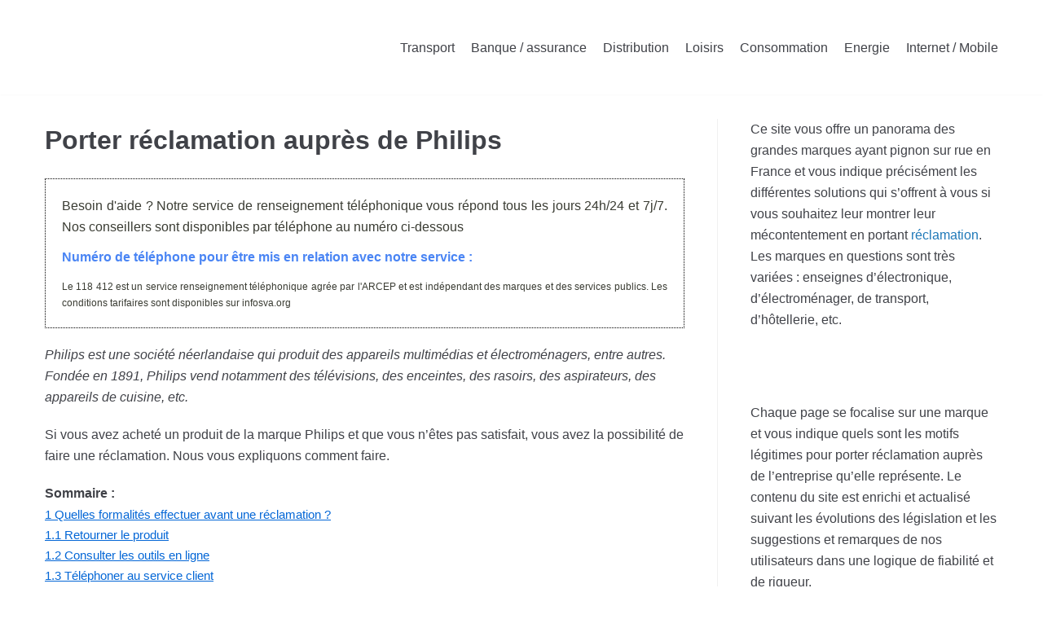

--- FILE ---
content_type: text/html; charset=UTF-8
request_url: https://ma-reclamation.com/philips/
body_size: 22308
content:
<!DOCTYPE html>
<html lang="fr-FR">

<head>
	<meta charset="UTF-8">
	<meta name="viewport" content="width=device-width, initial-scale=1, minimum-scale=1">
	<link rel="profile" href="https://gmpg.org/xfn/11">
		<title>Porter réclamation à Philips : Motifs et coordonnées utiles</title>
<meta name="description" content="Cet article regroupe toutes les démarches que vous pouvez faire pour porter réclamation auprès de Philips et toutes les coordonnées utiles.">
<meta name="robots" content="index, follow, max-snippet:-1, max-image-preview:large, max-video-preview:-1">
<link rel="canonical" href="https://ma-reclamation.com/philips/">
<meta property="og:url" content="https://ma-reclamation.com/philips/">
<meta property="og:site_name" content="Ma réclamation">
<meta property="og:locale" content="fr_FR">
<meta property="og:type" content="article">
<meta property="og:title" content="Porter réclamation à Philips : Motifs et coordonnées utiles">
<meta property="og:description" content="Cet article regroupe toutes les démarches que vous pouvez faire pour porter réclamation auprès de Philips et toutes les coordonnées utiles.">
<meta property="fb:pages" content="">
<meta property="fb:admins" content="">
<meta property="fb:app_id" content="">
<meta name="twitter:card" content="summary">
<meta name="twitter:title" content="Porter réclamation à Philips : Motifs et coordonnées utiles">
<meta name="twitter:description" content="Cet article regroupe toutes les démarches que vous pouvez faire pour porter réclamation auprès de Philips et toutes les coordonnées utiles.">
<link rel='dns-prefetch' href='//cdn.usefathom.com' />

<link rel="alternate" type="application/rss+xml" title="Ma réclamation &raquo; Flux" href="https://ma-reclamation.com/feed/" />
<link rel="alternate" type="application/rss+xml" title="Ma réclamation &raquo; Flux des commentaires" href="https://ma-reclamation.com/comments/feed/" />
<link rel="alternate" type="application/rss+xml" title="Ma réclamation &raquo; Porter réclamation auprès de Philips Flux des commentaires" href="https://ma-reclamation.com/philips/feed/" />
<style id='wp-emoji-styles-inline-css' type='text/css'>

	img.wp-smiley, img.emoji {
		display: inline !important;
		border: none !important;
		box-shadow: none !important;
		height: 1em !important;
		width: 1em !important;
		margin: 0 0.07em !important;
		vertical-align: -0.1em !important;
		background: none !important;
		padding: 0 !important;
	}
</style>
<style id='wp-block-library-inline-css' type='text/css'>
:root{--wp-admin-theme-color:#007cba;--wp-admin-theme-color--rgb:0,124,186;--wp-admin-theme-color-darker-10:#006ba1;--wp-admin-theme-color-darker-10--rgb:0,107,161;--wp-admin-theme-color-darker-20:#005a87;--wp-admin-theme-color-darker-20--rgb:0,90,135;--wp-admin-border-width-focus:2px;--wp-block-synced-color:#7a00df;--wp-block-synced-color--rgb:122,0,223;--wp-bound-block-color:#9747ff}@media (min-resolution:192dpi){:root{--wp-admin-border-width-focus:1.5px}}.wp-element-button{cursor:pointer}:root{--wp--preset--font-size--normal:16px;--wp--preset--font-size--huge:42px}:root .has-very-light-gray-background-color{background-color:#eee}:root .has-very-dark-gray-background-color{background-color:#313131}:root .has-very-light-gray-color{color:#eee}:root .has-very-dark-gray-color{color:#313131}:root .has-vivid-green-cyan-to-vivid-cyan-blue-gradient-background{background:linear-gradient(135deg,#00d084,#0693e3)}:root .has-purple-crush-gradient-background{background:linear-gradient(135deg,#34e2e4,#4721fb 50%,#ab1dfe)}:root .has-hazy-dawn-gradient-background{background:linear-gradient(135deg,#faaca8,#dad0ec)}:root .has-subdued-olive-gradient-background{background:linear-gradient(135deg,#fafae1,#67a671)}:root .has-atomic-cream-gradient-background{background:linear-gradient(135deg,#fdd79a,#004a59)}:root .has-nightshade-gradient-background{background:linear-gradient(135deg,#330968,#31cdcf)}:root .has-midnight-gradient-background{background:linear-gradient(135deg,#020381,#2874fc)}.has-regular-font-size{font-size:1em}.has-larger-font-size{font-size:2.625em}.has-normal-font-size{font-size:var(--wp--preset--font-size--normal)}.has-huge-font-size{font-size:var(--wp--preset--font-size--huge)}.has-text-align-center{text-align:center}.has-text-align-left{text-align:left}.has-text-align-right{text-align:right}#end-resizable-editor-section{display:none}.aligncenter{clear:both}.items-justified-left{justify-content:flex-start}.items-justified-center{justify-content:center}.items-justified-right{justify-content:flex-end}.items-justified-space-between{justify-content:space-between}.screen-reader-text{border:0;clip:rect(1px,1px,1px,1px);-webkit-clip-path:inset(50%);clip-path:inset(50%);height:1px;margin:-1px;overflow:hidden;padding:0;position:absolute;width:1px;word-wrap:normal!important}.screen-reader-text:focus{background-color:#ddd;clip:auto!important;-webkit-clip-path:none;clip-path:none;color:#444;display:block;font-size:1em;height:auto;left:5px;line-height:normal;padding:15px 23px 14px;text-decoration:none;top:5px;width:auto;z-index:100000}html :where(.has-border-color){border-style:solid}html :where([style*=border-top-color]){border-top-style:solid}html :where([style*=border-right-color]){border-right-style:solid}html :where([style*=border-bottom-color]){border-bottom-style:solid}html :where([style*=border-left-color]){border-left-style:solid}html :where([style*=border-width]){border-style:solid}html :where([style*=border-top-width]){border-top-style:solid}html :where([style*=border-right-width]){border-right-style:solid}html :where([style*=border-bottom-width]){border-bottom-style:solid}html :where([style*=border-left-width]){border-left-style:solid}html :where(img[class*=wp-image-]){height:auto;max-width:100%}:where(figure){margin:0 0 1em}html :where(.is-position-sticky){--wp-admin--admin-bar--position-offset:var(--wp-admin--admin-bar--height,0px)}@media screen and (max-width:600px){html :where(.is-position-sticky){--wp-admin--admin-bar--position-offset:0px}}
</style>
<style id='classic-theme-styles-inline-css' type='text/css'>
/*! This file is auto-generated */
.wp-block-button__link{color:#fff;background-color:#32373c;border-radius:9999px;box-shadow:none;text-decoration:none;padding:calc(.667em + 2px) calc(1.333em + 2px);font-size:1.125em}.wp-block-file__button{background:#32373c;color:#fff;text-decoration:none}
</style>
<link rel='stylesheet' id='tds-style-frontend-css' href='https://ma-reclamation.com/wp-content/plugins/art-decoration-shortcode/assets/css/style-front.min.css?ver=1.5.6' type='text/css' media='all' />
<link rel='stylesheet' id='cookie-law-info-css' href='https://ma-reclamation.com/wp-content/plugins/cookie-law-info/legacy/public/css/cookie-law-info-public.css?ver=3.2.4' type='text/css' media='all' />
<link rel='stylesheet' id='cookie-law-info-gdpr-css' href='https://ma-reclamation.com/wp-content/plugins/cookie-law-info/legacy/public/css/cookie-law-info-gdpr.css?ver=3.2.4' type='text/css' media='all' />
<link rel='stylesheet' id='wpsm_ac-font-awesome-front-css' href='https://ma-reclamation.com/wp-content/plugins/responsive-accordion-and-collapse/css/font-awesome/css/font-awesome.min.css?ver=6.5.7' type='text/css' media='all' />
<link rel='stylesheet' id='wpsm_ac_bootstrap-front-css' href='https://ma-reclamation.com/wp-content/plugins/responsive-accordion-and-collapse/css/bootstrap-front.css?ver=6.5.7' type='text/css' media='all' />
<link rel='stylesheet' id='neve-style-css' href='https://ma-reclamation.com/wp-content/themes/neve/style.min.css?ver=2.8.2' type='text/css' media='all' />
<style id='neve-style-inline-css' type='text/css'>
.header-menu-sidebar-inner li.menu-item-nav-search { display: none; }
 .container{ max-width: 748px; } a:hover, a:focus{ color: #80b184; } .has-neve-link-hover-color-color{ color: #80b184!important; } .has-neve-link-color-color{ color: #0366d6!important; } .has-neve-text-color-color{ color: #404248!important; } .has-neve-button-color-color{ color: #0366d6!important; } .has-neve-link-color-background-color{ background-color: #0366d6!important; } .has-neve-link-hover-color-background-color{ background-color: #80b184!important; } .has-neve-button-color-background-color{ background-color: #0366d6!important; } .has-neve-text-color-background-color{ background-color: #404248!important; } .alignfull > [class*="__inner-container"], .alignwide > [class*="__inner-container"]{ max-width:718px;margin:auto } .button.button-primary, button, input[type=button], .btn, input[type="submit"], /* Buttons in navigation */ ul[id^="nv-primary-navigation"] li.button.button-primary > a, .menu li.button.button-primary > a, .wp-block-button.is-style-primary .wp-block-button__link{ background-color: #0366d6;color: #ffffff;border-radius:3px;border:none;border-width:1px 1px 1px 1px; } .button.button-primary:hover, .nv-tags-list a:hover, ul[id^="nv-primary-navigation"] li.button.button-primary > a:hover, .menu li.button.button-primary > a:hover, .wp-block-button.is-style-primary .wp-block-button__link:hover { background-color: #0366d6;color: #ffffff; } .button.button-secondary, #comments input[type="submit"], #comments input[type=submit], .cart-off-canvas .button.nv-close-cart-sidebar, .wp-block-button.is-style-secondary .wp-block-button__link{ color: #676767;border-radius:3px;border:1px solid;border-width:1px 1px 1px 1px; } .button.button-secondary:hover, #comments input[type="submit"]:hover, .cart-off-canvas .button.nv-close-cart-sidebar:hover, .wp-block-button.is-style-secondary .wp-block-button__link:hover{ color: #676767; } .nv-tags-list a:hover{ background-color: #0366d6; } .nv-tags-list a{ color: #0366d6;border-color: #0366d6; } .header-main-inner,.header-main-inner a:not(.button),.header-main-inner .navbar-toggle{ color: #404248; } .header-main-inner .nv-icon svg,.header-main-inner .nv-contact-list svg{ fill: #404248; } .header-main-inner .icon-bar{ background-color: #404248; } .hfg_header .header-main-inner .nav-ul .sub-menu{ background-color: #ffffff; } .hfg_header .header-main-inner{ background-color: #ffffff; } .header-menu-sidebar .header-menu-sidebar-bg,.header-menu-sidebar .header-menu-sidebar-bg a:not(.button),.header-menu-sidebar .header-menu-sidebar-bg .navbar-toggle{ color: #404248; } .header-menu-sidebar .header-menu-sidebar-bg .nv-icon svg,.header-menu-sidebar .header-menu-sidebar-bg .nv-contact-list svg{ fill: #404248; } .header-menu-sidebar .header-menu-sidebar-bg .icon-bar{ background-color: #404248; } .hfg_header .header-menu-sidebar .header-menu-sidebar-bg .nav-ul .sub-menu{ background-color: #ffffff; } .hfg_header .header-menu-sidebar .header-menu-sidebar-bg{ background-color: #ffffff; } .header-menu-sidebar{ width: 360px; } .builder-item--logo .site-logo img{ max-width: 150px; } .builder-item--logo .site-logo{ padding:10px 0px 10px 0px; } .builder-item--logo{ margin:0px 0px 0px 0px; } .builder-item--nav-icon .navbar-toggle{ padding:10px 15px 10px 15px; } .builder-item--nav-icon{ margin:0px 0px 0px 0px; } .builder-item--primary-menu .nav-menu-primary > .nav-ul li:not(.woocommerce-mini-cart-item) > a,.builder-item--primary-menu .nav-menu-primary > .nav-ul .has-caret > a,.builder-item--primary-menu .nav-menu-primary > .nav-ul .neve-mm-heading span,.builder-item--primary-menu .nav-menu-primary > .nav-ul .has-caret{ color: #404248; } .builder-item--primary-menu .nav-menu-primary > .nav-ul li:not(.woocommerce-mini-cart-item) > a:after,.builder-item--primary-menu .nav-menu-primary > .nav-ul li > .has-caret > a:after{ background-color: #0366d6; } .builder-item--primary-menu .nav-menu-primary > .nav-ul li:not(.woocommerce-mini-cart-item):hover > a,.builder-item--primary-menu .nav-menu-primary > .nav-ul li:hover > .has-caret > a,.builder-item--primary-menu .nav-menu-primary > .nav-ul li:hover > .has-caret{ color: #0366d6; } .builder-item--primary-menu .nav-menu-primary > .nav-ul li:hover > .has-caret svg{ fill: #0366d6; } .builder-item--primary-menu .nav-menu-primary > .nav-ul li.current-menu-item > a,.builder-item--primary-menu .nav-menu-primary > .nav-ul li.current_page_item > a,.builder-item--primary-menu .nav-menu-primary > .nav-ul li.current_page_item > .has-caret > a{ color: #0366d6; } .builder-item--primary-menu .nav-menu-primary > .nav-ul li.current-menu-item > .has-caret svg{ fill: #0366d6; } .builder-item--primary-menu .nav-ul > li:not(:last-of-type){ margin-right:20px; } .builder-item--primary-menu .style-full-height .nav-ul li:not(.menu-item-nav-search):not(.menu-item-nav-cart):hover > a:after{ width: calc(100% + 20px); } .builder-item--primary-menu .nav-ul li a, .builder-item--primary-menu .neve-mm-heading span{ min-height: 25px; } .builder-item--primary-menu{ font-size: 1em; line-height: 1.6em; letter-spacing: 0px; font-weight: 500; text-transform: none; padding:0px 0px 0px 0px;margin:0px 0px 0px 0px; } .builder-item--primary-menu svg{ width: 1em;height: 1em; } .footer-bottom-inner{ background-color: #24292e; } .footer-bottom-inner,.footer-bottom-inner a:not(.button),.footer-bottom-inner .navbar-toggle{ color: #ffffff; } .footer-bottom-inner .nv-icon svg,.footer-bottom-inner .nv-contact-list svg{ fill: #ffffff; } .footer-bottom-inner .icon-bar{ background-color: #ffffff; } .footer-bottom-inner .nav-ul .sub-menu{ background-color: #24292e; } .builder-item--footer_copyright{ font-size: 1em; line-height: 1.6em; letter-spacing: 0px; font-weight: 500; text-transform: none; padding:0px 0px 0px 0px;margin:-5px -5px -5px -5px; } .builder-item--footer_copyright svg{ width: 1em;height: 1em; } @media(min-width: 576px){ .container{ max-width: 992px; } .header-menu-sidebar{ width: 360px; } .builder-item--logo .site-logo img{ max-width: 220px; } .builder-item--logo .site-logo{ padding:10px 0px 10px 0px; } .builder-item--logo{ margin:0px 0px 0px 0px; } .builder-item--nav-icon .navbar-toggle{ padding:10px 15px 10px 15px; } .builder-item--nav-icon{ margin:0px 0px 0px 0px; } .builder-item--primary-menu .nav-ul > li:not(:last-of-type){ margin-right:20px; } .builder-item--primary-menu .style-full-height .nav-ul li:not(.menu-item-nav-search):not(.menu-item-nav-cart):hover > a:after{ width: calc(100% + 20px); } .builder-item--primary-menu .nav-ul li a, .builder-item--primary-menu .neve-mm-heading span{ min-height: 25px; } .builder-item--primary-menu{ font-size: 1em; line-height: 1.6em; letter-spacing: 0px; padding:0px 0px 0px 0px;margin:0px 0px 0px 0px; } .builder-item--primary-menu svg{ width: 1em;height: 1em; } .builder-item--footer_copyright{ font-size: 1em; line-height: 1.6em; letter-spacing: 0px; padding:0px 0px 0px 0px;margin:0px 0px 0px 0px; } .builder-item--footer_copyright svg{ width: 1em;height: 1em; } }@media(min-width: 960px){ .container{ max-width: 1200px; } #content .container .col, #content .container-fluid .col{ max-width: 70%; } .alignfull > [class*="__inner-container"], .alignwide > [class*="__inner-container"]{ max-width:810px } .container-fluid .alignfull > [class*="__inner-container"], .container-fluid .alignwide > [class*="__inner-container"]{ max-width:calc(70% + 15px) } .nv-sidebar-wrap, .nv-sidebar-wrap.shop-sidebar{ max-width: 30%; } .header-menu-sidebar{ width: 360px; } .builder-item--logo .site-logo img{ max-width: 320px; } .builder-item--logo .site-logo{ padding:10px 0px 10px 0px; } .builder-item--logo{ margin:0px 0px 0px 0px; } .builder-item--nav-icon .navbar-toggle{ padding:10px 15px 10px 15px; } .builder-item--nav-icon{ margin:0px 0px 0px 0px; } .builder-item--primary-menu .nav-ul > li:not(:last-of-type){ margin-right:20px; } .builder-item--primary-menu .style-full-height .nav-ul li:not(.menu-item-nav-search):not(.menu-item-nav-cart) > a:after{ left:-10px;right:-10px } .builder-item--primary-menu .style-full-height .nav-ul li:not(.menu-item-nav-search):not(.menu-item-nav-cart):hover > a:after{ width: calc(100% + 20px); } .builder-item--primary-menu .nav-ul li a, .builder-item--primary-menu .neve-mm-heading span{ min-height: 25px; } .builder-item--primary-menu{ font-size: 1em; line-height: 1.6em; letter-spacing: 0px; padding:0px 0px 0px 0px;margin:0px 0px 0px 0px; } .builder-item--primary-menu svg{ width: 1em;height: 1em; } .footer-bottom-inner{ height:100px; } .builder-item--footer_copyright{ font-size: 1em; line-height: 1.6em; letter-spacing: 0px; padding:0px 0px 0px 0px;margin:0px 0px 0px 0px; } .builder-item--footer_copyright svg{ width: 1em;height: 1em; } }
</style>
<script type="text/javascript" src="https://ma-reclamation.com/wp-includes/js/jquery/jquery.min.js?ver=3.7.1" id="jquery-core-js"></script>
<script type="text/javascript" src="https://ma-reclamation.com/wp-includes/js/jquery/jquery-migrate.min.js?ver=3.4.1" id="jquery-migrate-js"></script>
<script type="text/javascript" id="cookie-law-info-js-extra">
/* <![CDATA[ */
var Cli_Data = {"nn_cookie_ids":[],"cookielist":[],"non_necessary_cookies":[],"ccpaEnabled":"","ccpaRegionBased":"","ccpaBarEnabled":"","strictlyEnabled":["necessary","obligatoire"],"ccpaType":"gdpr","js_blocking":"","custom_integration":"","triggerDomRefresh":"","secure_cookies":""};
var cli_cookiebar_settings = {"animate_speed_hide":"500","animate_speed_show":"500","background":"#FFF","border":"#b1a6a6c2","border_on":"","button_1_button_colour":"#000","button_1_button_hover":"#000000","button_1_link_colour":"#fff","button_1_as_button":"1","button_1_new_win":"","button_2_button_colour":"#1e73be","button_2_button_hover":"#185c98","button_2_link_colour":"#444","button_2_as_button":"","button_2_hidebar":"","button_3_button_colour":"#000","button_3_button_hover":"#000000","button_3_link_colour":"#fff","button_3_as_button":"1","button_3_new_win":"","button_4_button_colour":"#000","button_4_button_hover":"#000000","button_4_link_colour":"#62a329","button_4_as_button":"","button_7_button_colour":"#61a229","button_7_button_hover":"#4e8221","button_7_link_colour":"#fff","button_7_as_button":"1","button_7_new_win":"","font_family":"inherit","header_fix":"","notify_animate_hide":"1","notify_animate_show":"","notify_div_id":"#cookie-law-info-bar","notify_position_horizontal":"right","notify_position_vertical":"bottom","scroll_close":"","scroll_close_reload":"","accept_close_reload":"","reject_close_reload":"","showagain_tab":"1","showagain_background":"#fff","showagain_border":"#000","showagain_div_id":"#cookie-law-info-again","showagain_x_position":"100px","text":"#000","show_once_yn":"","show_once":"10000","logging_on":"","as_popup":"","popup_overlay":"1","bar_heading_text":"","cookie_bar_as":"banner","popup_showagain_position":"bottom-right","widget_position":"left"};
var log_object = {"ajax_url":"https:\/\/ma-reclamation.com\/wp-admin\/admin-ajax.php"};
/* ]]> */
</script>
<script type="text/javascript" src="https://ma-reclamation.com/wp-content/plugins/cookie-law-info/legacy/public/js/cookie-law-info-public.js?ver=3.2.4" id="cookie-law-info-js"></script>
<script type="text/javascript" src="https://cdn.usefathom.com/script.js" id="fathom-snippet-js" defer="defer" data-wp-strategy="defer" data-site="VFEKRXTT" data-no-minify></script>
<link rel="https://api.w.org/" href="https://ma-reclamation.com/wp-json/" /><link rel="alternate" type="application/json" href="https://ma-reclamation.com/wp-json/wp/v2/posts/7606" /><link rel="EditURI" type="application/rsd+xml" title="RSD" href="https://ma-reclamation.com/xmlrpc.php?rsd" />
<meta name="generator" content="WordPress 6.5.7" />
<link rel='shortlink' href='https://ma-reclamation.com/?p=7606' />
<link rel="alternate" type="application/json+oembed" href="https://ma-reclamation.com/wp-json/oembed/1.0/embed?url=https%3A%2F%2Fma-reclamation.com%2Fphilips%2F" />
<link rel="alternate" type="text/xml+oembed" href="https://ma-reclamation.com/wp-json/oembed/1.0/embed?url=https%3A%2F%2Fma-reclamation.com%2Fphilips%2F&#038;format=xml" />
<style type="text/css">.recentcomments a{display:inline !important;padding:0 !important;margin:0 !important;}</style><meta name="redi-version" content="1.2.3" /><link rel="icon" href="https://ma-reclamation.com/wp-content/uploads/cropped-favicon-1-32x32.png" sizes="32x32" />
<link rel="icon" href="https://ma-reclamation.com/wp-content/uploads/cropped-favicon-1-192x192.png" sizes="192x192" />
<link rel="apple-touch-icon" href="https://ma-reclamation.com/wp-content/uploads/cropped-favicon-1-180x180.png" />
<meta name="msapplication-TileImage" content="https://ma-reclamation.com/wp-content/uploads/cropped-favicon-1-270x270.png" />
<noscript><style id="rocket-lazyload-nojs-css">.rll-youtube-player, [data-lazy-src]{display:none !important;}</style></noscript><style id="wpforms-css-vars-root">
				:root {
					--wpforms-field-border-radius: 3px;
--wpforms-field-border-style: solid;
--wpforms-field-border-size: 1px;
--wpforms-field-background-color: #ffffff;
--wpforms-field-border-color: rgba( 0, 0, 0, 0.25 );
--wpforms-field-border-color-spare: rgba( 0, 0, 0, 0.25 );
--wpforms-field-text-color: rgba( 0, 0, 0, 0.7 );
--wpforms-field-menu-color: #ffffff;
--wpforms-label-color: rgba( 0, 0, 0, 0.85 );
--wpforms-label-sublabel-color: rgba( 0, 0, 0, 0.55 );
--wpforms-label-error-color: #d63637;
--wpforms-button-border-radius: 3px;
--wpforms-button-border-style: none;
--wpforms-button-border-size: 1px;
--wpforms-button-background-color: #066aab;
--wpforms-button-border-color: #066aab;
--wpforms-button-text-color: #ffffff;
--wpforms-page-break-color: #066aab;
--wpforms-background-image: none;
--wpforms-background-position: center center;
--wpforms-background-repeat: no-repeat;
--wpforms-background-size: cover;
--wpforms-background-width: 100px;
--wpforms-background-height: 100px;
--wpforms-background-color: rgba( 0, 0, 0, 0 );
--wpforms-background-url: none;
--wpforms-container-padding: 0px;
--wpforms-container-border-style: none;
--wpforms-container-border-width: 1px;
--wpforms-container-border-color: #000000;
--wpforms-container-border-radius: 3px;
--wpforms-field-size-input-height: 43px;
--wpforms-field-size-input-spacing: 15px;
--wpforms-field-size-font-size: 16px;
--wpforms-field-size-line-height: 19px;
--wpforms-field-size-padding-h: 14px;
--wpforms-field-size-checkbox-size: 16px;
--wpforms-field-size-sublabel-spacing: 5px;
--wpforms-field-size-icon-size: 1;
--wpforms-label-size-font-size: 16px;
--wpforms-label-size-line-height: 19px;
--wpforms-label-size-sublabel-font-size: 14px;
--wpforms-label-size-sublabel-line-height: 17px;
--wpforms-button-size-font-size: 17px;
--wpforms-button-size-height: 41px;
--wpforms-button-size-padding-h: 15px;
--wpforms-button-size-margin-top: 10px;
--wpforms-container-shadow-size-box-shadow: none;

				}
			</style>	
	<!-- Global site tag (gtag.js) - Google Analytics -->
<script async src="https://www.googletagmanager.com/gtag/js?id=G-R34DJ2F2ND"></script>
<script>
  window.dataLayer = window.dataLayer || [];
  function gtag(){dataLayer.push(arguments);}
  gtag('js', new Date());

  gtag('config', 'G-R34DJ2F2ND');
</script>
	
<style>
							#sticky-sva {
								text-align: center;
								margin: 0;
								padding: 10px;
								box-sizing: border-box;
								position: fixed;
								bottom: calc(50% - 35px);
								right: 0; z-index: 9999;
								background: #fff;
								border: 1px dotted #000;
								visibility: hidden;
							}

							@media only screen and (max-width: 990px) {
								#sticky-sva {
									bottom: 0;
									width: 100%;
									border: 1px dotted #000;
									border-right: none;
									border-left: none;
									visibility: visible;
								}
							}
						</style>
						<script type="text/javascript">
							if (document.readyState === "complete" || (document.readyState !== "loading" && !document.documentElement.doScroll)) {
								initSVAManager();
							} else {
								document.addEventListener("DOMContentLoaded", initSVAManager);
							}

							function initSVAManager() {
								if (window.jQuery) {
									setSitckySVAManager();
								} else {
									var headTag = document.getElementsByTagName("head")[0];
									var jqTag = document.createElement("script");
									jqTag.type = "text/javascript";
									jqTag.src = "https://ajax.googleapis.com/ajax/libs/jquery/3.7.1/jquery.min.js";
									jqTag.onload = setSitckySVAManager;
									headTag.appendChild(jqTag);
								}
							}

							function setSitckySVAManager() {
								if (document.querySelector("#link-sva") != undefined) {
									setInterval(checkVisibility, 100);
								} else {
									setInterval(checkVisibilitySimple, 100);
								}
							}

							function checkVisibility() {
								if (isInViewport(document.querySelector("#link-sva")) || window.scrollY + window.innerHeight >= Math.max(document.body.scrollHeight, document.body.offsetHeight, document.documentElement.clientHeight, document.documentElement.scrollHeight, document.documentElement.offsetHeight)) {
									if (jQuery("#sticky-sva").is(":visible")) {
										jQuery("#sticky-sva").hide();
									}
								} else {
									if (!jQuery("#sticky-sva").is(":visible")) {
										jQuery("#sticky-sva").show();
									}
								}
							}

							function checkVisibilitySimple() {
								if (window.scrollY + window.innerHeight >= Math.max(document.body.scrollHeight, document.body.offsetHeight, document.documentElement.clientHeight, document.documentElement.scrollHeight, document.documentElement.offsetHeight)) {
									if (jQuery("#sticky-sva").is(":visible")) {
										jQuery("#sticky-sva").hide();
									}
								} else {
									if (!jQuery("#sticky-sva").is(":visible")) {
										jQuery("#sticky-sva").show();
									}
								}
							}

							function isInViewport(el) {
								const rect = el.getBoundingClientRect();

								if (!jQuery(el).is(":visible")) {
									return false;
								}

								return (
									rect.top >= 0 &&
									rect.left >= 0 &&
									rect.bottom <= (window.innerHeight || document.documentElement.clientHeight) &&
									rect.right <= (window.innerWidth || document.documentElement.clientWidth)
								);
							}
						</script>
<meta name="generator" content="WP Rocket 3.20.0.2" data-wpr-features="wpr_lazyload_images wpr_lazyload_iframes wpr_desktop" /></head>

<body data-rsssl=1  class="post-template-default single single-post postid-7606 single-format-standard wp-custom-logo nv-sidebar-right menu_sidebar_slide_left" id="neve_body"  >
 <div data-rocket-location-hash="e82fc1ffda4f495054115affd59d7cba" id="sticky-sva" style="display: none;"><a href="tel:118412" style="text-decoration: none; display: block; margin: 0 0 5px; line-height: 0;"><img src="data:image/svg+xml,%3Csvg%20xmlns='http://www.w3.org/2000/svg'%20viewBox='0%200%20205%2030'%3E%3C/svg%3E" style="width: 100%; height: auto; box-shadow: unset; border: none; margin: 0 auto; display: inline-block; max-width: unset;" width="205" height="30" alt="Appelez le 118 412" data-lazy-src="https://extranet.neoeditions.fr/web_network_scripts/img/118412.jpg"><noscript><img src="https://extranet.neoeditions.fr/web_network_scripts/img/118412.jpg" style="width: 100%; height: auto; box-shadow: unset; border: none; margin: 0 auto; display: inline-block; max-width: unset;" width="205" height="30" alt="Appelez le 118 412"></noscript></a><div data-rocket-location-hash="7f9da1209685efc2de0f83cef7b48315" style="font-size: 12px; line-height: 18px; color: #aaa;">Service de renseignement téléphonique indépendant des marques et des services publics, édité par néo éditions</div>
							</div>	
<div data-rocket-location-hash="0322d710534c4d5fb4dc587b04b9c0b1" class="wrapper">
		<header data-rocket-location-hash="1ae266ab3b9105a49979f531bb115a61" class="header" role="banner">
		<a class="neve-skip-link show-on-focus" href="#content" tabindex="0">
			Aller au contenu		</a>
		<div id="header-grid"  class="hfg_header site-header">
	
<nav class="header--row header-main hide-on-mobile hide-on-tablet layout-full-contained nv-navbar header--row"
	data-row-id="main" data-show-on="desktop">

	<div
		class="header--row-inner header-main-inner">
		<div class="container">
			<div
				class="row row--wrapper"
				data-section="hfg_header_layout_main" >
				<div class="builder-item hfg-item-first col-4 col-md-4 col-sm-4 desktop-left tablet-left mobile-left"><div class="item--inner builder-item--logo"
		data-section="title_tagline"
		data-item-id="logo">
	<div class="site-logo">
	<a class="brand" href="https://ma-reclamation.com/" title="Ma réclamation"
			aria-label="Ma réclamation"><img width="320" height="80" alt="logo du site ma-reclamation.com" src="data:image/svg+xml,%3Csvg%20xmlns='http://www.w3.org/2000/svg'%20viewBox='0%200%20320%2080'%3E%3C/svg%3E" alt="" data-lazy-src="https://ma-reclamation.com/wp-content/uploads/cropped-ma-reclamation-logo.png"><noscript><img width="320" height="80" alt="logo du site ma-reclamation.com" src="https://ma-reclamation.com/wp-content/uploads/cropped-ma-reclamation-logo.png" alt=""></noscript></a></div>

	</div>

</div><div class="builder-item has-nav hfg-item-last col-8 col-md-8 col-sm-8 desktop-right tablet-left mobile-left"><div class="item--inner builder-item--primary-menu has_menu"
		data-section="header_menu_primary"
		data-item-id="primary-menu">
	<div class="nv-nav-wrap">
	<div role="navigation" class="style-plain nav-menu-primary"
			aria-label="Menu principal">

		<ul id="nv-primary-navigation-main" class="primary-menu-ul nav-ul"><li id="menu-item-237" class="menu-item menu-item-type-taxonomy menu-item-object-category menu-item-237"><a href="https://ma-reclamation.com/transports/">Transport</a></li>
<li id="menu-item-238" class="menu-item menu-item-type-taxonomy menu-item-object-category menu-item-238"><a href="https://ma-reclamation.com/banque/">Banque / assurance</a></li>
<li id="menu-item-512" class="menu-item menu-item-type-taxonomy menu-item-object-category menu-item-512"><a href="https://ma-reclamation.com/distribution/">Distribution</a></li>
<li id="menu-item-654" class="menu-item menu-item-type-taxonomy menu-item-object-category menu-item-654"><a href="https://ma-reclamation.com/loisirs/">Loisirs</a></li>
<li id="menu-item-905" class="menu-item menu-item-type-taxonomy menu-item-object-category current-post-ancestor current-menu-parent current-post-parent menu-item-905"><a href="https://ma-reclamation.com/produits/">Consommation</a></li>
<li id="menu-item-906" class="menu-item menu-item-type-taxonomy menu-item-object-category menu-item-906"><a href="https://ma-reclamation.com/energie/">Energie</a></li>
<li id="menu-item-907" class="menu-item menu-item-type-taxonomy menu-item-object-category menu-item-907"><a href="https://ma-reclamation.com/internet/">Internet / Mobile</a></li>
</ul>	</div>
</div>

	</div>

</div>							</div>
		</div>
	</div>
</nav>


<nav class="header--row header-main hide-on-desktop layout-full-contained nv-navbar header--row"
	data-row-id="main" data-show-on="mobile">

	<div
		class="header--row-inner header-main-inner">
		<div class="container">
			<div
				class="row row--wrapper"
				data-section="hfg_header_layout_main" >
				<div class="builder-item hfg-item-first col-8 col-md-8 col-sm-8 desktop-left tablet-left mobile-left"><div class="item--inner builder-item--logo"
		data-section="title_tagline"
		data-item-id="logo">
	<div class="site-logo">
	<a class="brand" href="https://ma-reclamation.com/" title="Ma réclamation"
			aria-label="Ma réclamation"><img width="320" height="80" alt="logo du site ma-reclamation.com" src="data:image/svg+xml,%3Csvg%20xmlns='http://www.w3.org/2000/svg'%20viewBox='0%200%20320%2080'%3E%3C/svg%3E" alt="" data-lazy-src="https://ma-reclamation.com/wp-content/uploads/cropped-ma-reclamation-logo.png"><noscript><img width="320" height="80" alt="logo du site ma-reclamation.com" src="https://ma-reclamation.com/wp-content/uploads/cropped-ma-reclamation-logo.png" alt=""></noscript></a></div>

	</div>

</div><div class="builder-item hfg-item-last col-4 col-md-4 col-sm-4 desktop-right tablet-right mobile-right"><div class="item--inner builder-item--nav-icon"
		data-section="header_menu_icon"
		data-item-id="nav-icon">
	<div class="menu-mobile-toggle item-button navbar-toggle-wrapper">
	<button class="navbar-toggle"
					aria-label="
			Menu de navigation			">
				<div class="bars">
			<span class="icon-bar"></span>
			<span class="icon-bar"></span>
			<span class="icon-bar"></span>
		</div>
		<span class="screen-reader-text">Déplier la navigation</span>
	</button>
</div> <!--.navbar-toggle-wrapper-->


	</div>

</div>							</div>
		</div>
	</div>
</nav>

<div id="header-menu-sidebar" class="header-menu-sidebar menu-sidebar-panel slide_left">
	<div id="header-menu-sidebar-bg" class="header-menu-sidebar-bg">
		<div class="close-sidebar-panel navbar-toggle-wrapper">
			<button class="navbar-toggle active" 					aria-label="
				Menu de navigation				">
				<div class="bars">
					<span class="icon-bar"></span>
					<span class="icon-bar"></span>
					<span class="icon-bar"></span>
				</div>
				<span class="screen-reader-text">
				Déplier la navigation					</span>
			</button>
		</div>
		<div id="header-menu-sidebar-inner" class="header-menu-sidebar-inner ">
			<div class="builder-item has-nav hfg-item-last hfg-item-first col-12 col-md-12 col-sm-12 desktop-right tablet-left mobile-left"><div class="item--inner builder-item--primary-menu has_menu"
		data-section="header_menu_primary"
		data-item-id="primary-menu">
	<div class="nv-nav-wrap">
	<div role="navigation" class="style-plain nav-menu-primary"
			aria-label="Menu principal">

		<ul id="nv-primary-navigation-sidebar" class="primary-menu-ul nav-ul"><li class="menu-item menu-item-type-taxonomy menu-item-object-category menu-item-237"><a href="https://ma-reclamation.com/transports/">Transport</a></li>
<li class="menu-item menu-item-type-taxonomy menu-item-object-category menu-item-238"><a href="https://ma-reclamation.com/banque/">Banque / assurance</a></li>
<li class="menu-item menu-item-type-taxonomy menu-item-object-category menu-item-512"><a href="https://ma-reclamation.com/distribution/">Distribution</a></li>
<li class="menu-item menu-item-type-taxonomy menu-item-object-category menu-item-654"><a href="https://ma-reclamation.com/loisirs/">Loisirs</a></li>
<li class="menu-item menu-item-type-taxonomy menu-item-object-category current-post-ancestor current-menu-parent current-post-parent menu-item-905"><a href="https://ma-reclamation.com/produits/">Consommation</a></li>
<li class="menu-item menu-item-type-taxonomy menu-item-object-category menu-item-906"><a href="https://ma-reclamation.com/energie/">Energie</a></li>
<li class="menu-item menu-item-type-taxonomy menu-item-object-category menu-item-907"><a href="https://ma-reclamation.com/internet/">Internet / Mobile</a></li>
</ul>	</div>
</div>

	</div>

</div>		</div>
	</div>
</div>
<div class="header-menu-sidebar-overlay"></div>

</div>
	</header>
		
	<main data-rocket-location-hash="5db8b2b627ba25a3efb300455dafe6f3" id="content" class="neve-main" role="main">

	<div data-rocket-location-hash="ab7e68ee2169782567475df7b58c1214" class="container single-post-container">
		<div class="row">
						<article id="post-7606"
					class="nv-single-post-wrap col post-7606 post type-post status-publish format-standard hentry category-produits">
				<div class="entry-header"><div class="nv-title-meta-wrap"><h1 class="title entry-title ">Porter réclamation auprès de Philips</h1></div></div><div class="nv-content-wrap entry-content"><!--Ad Injection:top-->
<div id="bloc-sva" class="container" style="text-align: left; margin: 20px auto; padding: 20px !important; box-sizing: border-box; border: 1px dotted #000; background: #fff; color: #3a3c33; width: 100%;"><div style="text-align: justify;">Besoin d'aide ?  Notre service de renseignement téléphonique vous répond tous les jours 24h/24 et 7j/7. Nos conseillers sont disponibles par téléphone au numéro ci-dessous</div>
										<div style="font-weight: bold; text-align: justify; margin: 10px 0; color: #4a85f4;" class="text-bottom-bloc-sva">Numéro de téléphone pour être mis en relation avec notre service : <a href="tel:118412" style="text-decoration: none !important; display: inline-block;" id="link-sva"><img decoding="async" src="data:image/svg+xml,%3Csvg%20xmlns='http://www.w3.org/2000/svg'%20viewBox='0%200%20205%2030'%3E%3C/svg%3E" style="max-height: 30px; vertical-align: middle; display: inline-block; box-shadow: unset; margin: 0; border: none; border-radius: 0; max-width: unset;" width="205" height="30" alt="Appelez le 118 412" data-lazy-src="https://extranet.neoeditions.fr/web_network_scripts/img/118412.jpg"><noscript><img decoding="async" src="https://extranet.neoeditions.fr/web_network_scripts/img/118412.jpg" style="max-height: 30px; vertical-align: middle; display: inline-block; box-shadow: unset; margin: 0; border: none; border-radius: 0; max-width: unset;" width="205" height="30" alt="Appelez le 118 412"></noscript></a></div>
										
										<div style="font-size: 12px; text-align: justify;">Le 118 412 est un service renseignement téléphonique agrée par l'ARCEP et est indépendant des marques et des services publics. Les conditions tarifaires sont disponibles sur infosva.org</div>
									</div>
<p><em>Philips est une société néerlandaise qui produit des appareils multimédias et électroménagers, entre autres. Fondée en 1891, Philips vend notamment des télévisions, des enceintes, des rasoirs, des aspirateurs, des appareils de cuisine, etc.</em></p>
<p>Si vous avez acheté un produit de la marque Philips et que vous n’êtes pas satisfait, vous avez la possibilité de faire une réclamation. Nous vous expliquons comment faire.</p>
<div class="lwptoc lwptoc-center lwptoc-light lwptoc-notInherit" data-smooth-scroll="1" data-smooth-scroll-offset="24"><div class="lwptoc_i" style="width:90%">    <div class="lwptoc_header">
        <b class="lwptoc_title">Sommaire :</b>            </div>
<div class="lwptoc_items lwptoc_items-visible" style="font-size:95%;">
    <div class="lwptoc_itemWrap"><div class="lwptoc_item">    <a href="#quelles-formalites-effectuer-avant-une-reclamation">
                    <span class="lwptoc_item_number">1</span>
                <span class="lwptoc_item_label">Quelles formalités effectuer avant une réclamation ?</span>
    </a>
    <div class="lwptoc_itemWrap"><div class="lwptoc_item">    <a href="#retourner-le-produit">
                    <span class="lwptoc_item_number">1.1</span>
                <span class="lwptoc_item_label">Retourner le produit</span>
    </a>
    </div><div class="lwptoc_item">    <a href="#consulter-les-outils-en-ligne">
                    <span class="lwptoc_item_number">1.2</span>
                <span class="lwptoc_item_label">Consulter les outils en ligne</span>
    </a>
    </div><div class="lwptoc_item">    <a href="#telephoner-au-service-client">
                    <span class="lwptoc_item_number">1.3</span>
                <span class="lwptoc_item_label">Téléphoner au service client</span>
    </a>
    </div></div></div><div class="lwptoc_item">    <a href="#comment-deposer-une-reclamation">
                    <span class="lwptoc_item_number">2</span>
                <span class="lwptoc_item_label">Comment déposer une réclamation ?</span>
    </a>
    </div><div class="lwptoc_item">    <a href="#saisir-un-mediateur-de-la-consommation">
                    <span class="lwptoc_item_number">3</span>
                <span class="lwptoc_item_label">Saisir un médiateur de la consommation</span>
    </a>
    </div></div></div>
</div></div><h2><span id="quelles-formalites-effectuer-avant-une-reclamation">Quelles formalités effectuer avant une réclamation ?</span></h2>
<h3><span id="retourner-le-produit">Retourner le produit</span></h3>
<p><img fetchpriority="high" decoding="async" class="aligncenter size-full wp-image-7613" src="data:image/svg+xml,%3Csvg%20xmlns='http://www.w3.org/2000/svg'%20viewBox='0%200%20640%20427'%3E%3C/svg%3E" alt="réclamation philips" width="640" height="427" data-lazy-srcset="https://ma-reclamation.com/wp-content/uploads/philips-reclamation.jpg 640w, https://ma-reclamation.com/wp-content/uploads/philips-reclamation-300x200.jpg 300w" data-lazy-sizes="(max-width: 640px) 100vw, 640px" data-lazy-src="https://ma-reclamation.com/wp-content/uploads/philips-reclamation.jpg"><noscript><img fetchpriority="high" decoding="async" class="aligncenter size-full wp-image-7613" src="https://ma-reclamation.com/wp-content/uploads/philips-reclamation.jpg" alt="réclamation philips" width="640" height="427" srcset="https://ma-reclamation.com/wp-content/uploads/philips-reclamation.jpg 640w, https://ma-reclamation.com/wp-content/uploads/philips-reclamation-300x200.jpg 300w" sizes="(max-width: 640px) 100vw, 640px"></noscript></p>
<p>Avant de procéder à une réclamation formelle auprès de Philips, vous devez, en premier lieu, essayer de résoudre votre problème par plusieurs moyens.</p>
<p>Si votre problème concerne <a href="https://ma-reclamation.com/festool/">un appareil défectueux</a> encore sous garantie, vous devez vous rapprocher de l’acheteur. Celui-ci pourra vous proposer de le réparer, de l’échanger ou de le rembourser en fonction de la situation.</p>
<h3><span id="consulter-les-outils-en-ligne">Consulter les outils en ligne</span></h3>
<p>Le site internet de Philips met à votre disposition une rubrique <a href="https://www.philips.fr/c-m/service-client" target="_blank" rel="noopener noreferrer">d’assistance en ligne</a>. Vous pouvez ainsi y trouver un outil de diagnostic pour chaque appareil Philips défectueux, enregistrer votre produit Philips, faire une demande de réparation, obtenir des mises à jour de logiciels ou encore obtenir des renseignements sur la garantie.</p>
<p>Vous y trouverez également une<span style="color: #1e78b8;"> FAQ (Foire aux questions)</span> qui répond aux questions les plus fréquentes.</p>
<p>Si vous avez acheté votre produit directement sur le site internet de Philips, la consultation des <span style="color: #1e78b8;">CGV (Conditions générale de vente)</span> peut vous aider à trouver une solution. Ce document vous explique de manière détaillée tout le processus et les consitions d’un achat en ligne (paiement, livraison, retour…).</p>
<h3><span id="telephoner-au-service-client">Téléphoner au service client</span></h3>
<p>Si les aides en ligne n’ont pas suffit pour régler votre problème, vous pouvez contacter le service client de Philips par téléphone. Expliquez alors en détails la raison de votre mécontentement au conseiller téléphonique.</p>
<p>Pour que celui-ci soit en mesure de traiter votre demande convenablement, vous devez lui communiquer tous les renseignements importants, tels que la référence de l’article, la date et le lieu d’achat, le numéro de commande…</p>
<p>Le numéro de téléphone du service client est le :<span style="color: #1e78b8;"> 0805 02 56 00</span> (appel non surtaxé, prix d’un appel local depuis un poste fixe). Les conseillers vous répondent du lundi au vendredi de 8h à 20h, et le samedi de 9h à 18h.</p>
<h2><span id="comment-deposer-une-reclamation">Comment déposer une réclamation ?</span></h2>
<p>Si aucun des moyens précédents ne vous a permis de trouver de solution concrète à votre problème, vous avez alors la possibilité de déposer formellement une réclamation auprès de Philips.</p>
<p>La démarche consiste à rédiger un courrier postal, que vous devez envoyer <span style="color: #1e78b8;">en recommandé avec accusé de réception</span>.</p>
<p>Pour qu’elle soit traitée efficacement, votre lettre de réclamation doit mentionner quelques informations indispensables :</p>
<ul>
<li>vos coordonnées de contact,</li>
<li>l’objet de votre lettre,</li>
<li>la raison détaillée de votre mécontentement et tous les éléments permettant de légitimer la réclamation (référence de l’article, lieu et date d’achat…),</li>
<li>toutes les éventuelles formalités que vous avez effectuées avant ce courrier.</li>
</ul>
<p>Voici l’adresse à laquelle envoyer votre lettre :</p>
<div class="tds-message-box box-council ">Philips France,<br>
33 rue de Verdun,<br>
92156 Suresnes.</div>
<h2><span id="saisir-un-mediateur-de-la-consommation">Saisir un médiateur de la consommation</span></h2>
<div id="attachment_7612" style="width: 310px" class="wp-caption aligncenter"><img decoding="async" aria-describedby="caption-attachment-7612" class="size-medium wp-image-7612" src="data:image/svg+xml,%3Csvg%20xmlns='http://www.w3.org/2000/svg'%20viewBox='0%200%20300%2055'%3E%3C/svg%3E" alt="logo philips" width="300" height="55" data-lazy-srcset="https://ma-reclamation.com/wp-content/uploads/philips-logo-300x55.png 300w, https://ma-reclamation.com/wp-content/uploads/philips-logo-1024x188.png 1024w, https://ma-reclamation.com/wp-content/uploads/philips-logo-768x141.png 768w, https://ma-reclamation.com/wp-content/uploads/philips-logo-1536x283.png 1536w, https://ma-reclamation.com/wp-content/uploads/philips-logo-2048x377.png 2048w" data-lazy-sizes="(max-width: 300px) 100vw, 300px" data-lazy-src="https://ma-reclamation.com/wp-content/uploads/philips-logo-300x55.png"><noscript><img decoding="async" aria-describedby="caption-attachment-7612" class="size-medium wp-image-7612" src="https://ma-reclamation.com/wp-content/uploads/philips-logo-300x55.png" alt="logo philips" width="300" height="55" srcset="https://ma-reclamation.com/wp-content/uploads/philips-logo-300x55.png 300w, https://ma-reclamation.com/wp-content/uploads/philips-logo-1024x188.png 1024w, https://ma-reclamation.com/wp-content/uploads/philips-logo-768x141.png 768w, https://ma-reclamation.com/wp-content/uploads/philips-logo-1536x283.png 1536w, https://ma-reclamation.com/wp-content/uploads/philips-logo-2048x377.png 2048w" sizes="(max-width: 300px) 100vw, 300px"></noscript><p id="caption-attachment-7612" class="wp-caption-text"><em>Logo Philips à titre illustratif</em></p></div>
<p>Le médiateur de la consommation a pour rôle de venir en aide aux consommateurs qui subissent <span style="color: #1e78b8;">un litige</span> avec un professionnel.</p>
<p>Sa saisie n’est possible qu’à condition d’avoir porté une réclamation formelle écrite auprès de Philips, et que :</p>
<ul>
<li>soit la solution proposée par Philips ne vous convient pas ;</li>
<li>soit vous n’avez obtenu aucune réponse dans un délai de deux mois après la réception de la réclamation.</li>
</ul>
<p>Pour contacter le médiateur auquel adhère Philips :</p>
<ul>
<li>Site internet : <span style="color: #1e78b8;">www.cmap.fr</span> ;</li>
<li>E-mail : <span style="color: #1e78b8;">consommation@cmap.fr</span> ;</li>
<li>Adresse postale :<span style="color: #1e78b8;"> CMAP, Service médiation de la consommation, 39 avenue Franklin Roosevelt, 75008 Paris</span>.</li>
</ul>
</div>
<div id="comments" class="comments-area">
				<div class="nv-comments-title-wrap">
				<h2 class="comments-title">
					14 commentaires sur &ldquo;Porter réclamation auprès de Philips&rdquo;				</h2>
			</div>

			<ol class="nv-comments-list">
								<li class="comment even thread-even depth-1" id="comment-item-13659">
				<article id="comment-13659" class="nv-comment-article">
						<div class="nv-comment-header">
							<div class='nv-comment-avatar'>
															</div>
							<div class="comment-author vcard">
								<span class="fn author">Raineri</span>
								<a href="https://ma-reclamation.com/philips/#comment-13659">
									<time class="entry-date published"
											datetime="2023-01-06T22:13:04+01:00"
											content="2023-01-06">
										6 janvier 2023 à 22 h 13 min									</time>
								</a>
							</div>
						</div>
						<div class="nv-comment-content comment nv-content-wrap">
							<p>Bonjour, j&#8217;ai un problème sur un téléviseur Philips que j&#8217;ai acheté le 15/06/2020 pour la somme de 499.99 € chez MDA à Châteauneuf-les-Martigues qui est tombé en panne le 27/08/2021 plus d&#8217;image le sav a remplacé l&#8217;écran. Le téléviseur est retombé en panne le 04/01/23 la même panne  plus image que faire je pense qu&#8217;a l&#8217;origine le téléviseur était de mauvaise qualité  (Philips ne veut rien savoir, ils en ont rien à foutre quand on fait réparer le téléviseur pendant la garantie cela donne 6 mois de garantie de plus sur les deux ans constructeur donc 2 ans et 6 mois donc la garantie se termine le 15/12/22 pour 20 jours dépassés ils ne veulent rien savoir même pas un geste commercial sur la réparation, deux pannes en 2 ans et 6 mois.<br />
Télévision HS étant donné que la réparation coute le prix de la télé.</p>
							<div class="edit-reply">
																<span class="nv-reply-link"><a rel='nofollow' class='comment-reply-link' href='#comment-13659' data-commentid="13659" data-postid="7606" data-belowelement="comment-13659" data-respondelement="respond" data-replyto="Répondre à Raineri" aria-label='Répondre à Raineri'>Répondre</a></span>							</div>
													</div>
					</article>
				</li>
				</li><!-- #comment-## -->
				<li class="comment odd alt thread-odd thread-alt depth-1" id="comment-item-17639">
				<article id="comment-17639" class="nv-comment-article">
						<div class="nv-comment-header">
							<div class='nv-comment-avatar'>
															</div>
							<div class="comment-author vcard">
								<span class="fn author">Revillot</span>
								<a href="https://ma-reclamation.com/philips/#comment-17639">
									<time class="entry-date published"
											datetime="2023-06-10T13:30:21+02:00"
											content="2023-06-10">
										10 juin 2023 à 13 h 30 min									</time>
								</a>
							</div>
						</div>
						<div class="nv-comment-content comment nv-content-wrap">
							<p>Moi aussi j&#8217;ai le même problème téléviseur acheter en décembre 2020  plus image un réparateur ma dit que le problème était connu chez Philips mauvaise série ou défaut de fabrication de la dalle<br />
ma télé na que 30 mois et très peu servi je demande le remboursement et je vais faire appel à un organisme de défense des consommateur</p>
							<div class="edit-reply">
																<span class="nv-reply-link"><a rel='nofollow' class='comment-reply-link' href='#comment-17639' data-commentid="17639" data-postid="7606" data-belowelement="comment-17639" data-respondelement="respond" data-replyto="Répondre à Revillot" aria-label='Répondre à Revillot'>Répondre</a></span>							</div>
													</div>
					</article>
				</li>
				<ol class="children">
				<li class="comment even depth-2" id="comment-item-18505">
				<article id="comment-18505" class="nv-comment-article">
						<div class="nv-comment-header">
							<div class='nv-comment-avatar'>
															</div>
							<div class="comment-author vcard">
								<span class="fn author">DURY</span>
								<a href="https://ma-reclamation.com/philips/#comment-18505">
									<time class="entry-date published"
											datetime="2023-07-11T13:18:54+02:00"
											content="2023-07-11">
										11 juillet 2023 à 13 h 18 min									</time>
								</a>
							</div>
						</div>
						<div class="nv-comment-content comment nv-content-wrap">
							<p>J&#8217;ai le même souci TV acheté en Janvier 2021 et tombé en panne juillet 2023 très peu servi. Ils fabriquent des TV qui meurent juste après la garantie&#8230;C&#8217;est n&#8217;importe quoi</p>
							<div class="edit-reply">
																							</div>
													</div>
					</article>
				</li>
				</li><!-- #comment-## -->
</ol><!-- .children -->
</li><!-- #comment-## -->
				<li class="comment odd alt thread-even depth-1" id="comment-item-19267">
				<article id="comment-19267" class="nv-comment-article">
						<div class="nv-comment-header">
							<div class='nv-comment-avatar'>
															</div>
							<div class="comment-author vcard">
								<span class="fn author">CAROLE C.</span>
								<a href="https://ma-reclamation.com/philips/#comment-19267">
									<time class="entry-date published"
											datetime="2023-08-06T12:08:15+02:00"
											content="2023-08-06">
										6 août 2023 à 12 h 08 min									</time>
								</a>
							</div>
						</div>
						<div class="nv-comment-content comment nv-content-wrap">
							<p>Et bien j&#8217;ai le même problème.<br />
TV de 800 € achetée en novembre 2020,<br />
A ce jour tombée en rade après deux et demi !!!<br />
Après la garantie évidemment.<br />
Je vais porter réclamation auprès du constructeur! S&#8217;il n&#8217;y a aucun geste de leur part je boycotte Philips definivement.</p>
							<div class="edit-reply">
																<span class="nv-reply-link"><a rel='nofollow' class='comment-reply-link' href='#comment-19267' data-commentid="19267" data-postid="7606" data-belowelement="comment-19267" data-respondelement="respond" data-replyto="Répondre à CAROLE C." aria-label='Répondre à CAROLE C.'>Répondre</a></span>							</div>
													</div>
					</article>
				</li>
				</li><!-- #comment-## -->
				<li class="comment even thread-odd thread-alt depth-1" id="comment-item-19803">
				<article id="comment-19803" class="nv-comment-article">
						<div class="nv-comment-header">
							<div class='nv-comment-avatar'>
															</div>
							<div class="comment-author vcard">
								<span class="fn author">Anonyme</span>
								<a href="https://ma-reclamation.com/philips/#comment-19803">
									<time class="entry-date published"
											datetime="2023-08-26T19:44:43+02:00"
											content="2023-08-26">
										26 août 2023 à 19 h 44 min									</time>
								</a>
							</div>
						</div>
						<div class="nv-comment-content comment nv-content-wrap">
							<p>Et bien j&#8217;ai le même problème. Qu&#8217;est-ce qu&#8217;on peut faire ?</p>
							<div class="edit-reply">
																<span class="nv-reply-link"><a rel='nofollow' class='comment-reply-link' href='#comment-19803' data-commentid="19803" data-postid="7606" data-belowelement="comment-19803" data-respondelement="respond" data-replyto="Répondre à Anonyme" aria-label='Répondre à Anonyme'>Répondre</a></span>							</div>
													</div>
					</article>
				</li>
				</li><!-- #comment-## -->
				<li class="comment odd alt thread-even depth-1" id="comment-item-22573">
				<article id="comment-22573" class="nv-comment-article">
						<div class="nv-comment-header">
							<div class='nv-comment-avatar'>
															</div>
							<div class="comment-author vcard">
								<span class="fn author">Dav</span>
								<a href="https://ma-reclamation.com/philips/#comment-22573">
									<time class="entry-date published"
											datetime="2023-12-11T12:58:47+01:00"
											content="2023-12-11">
										11 décembre 2023 à 12 h 58 min									</time>
								</a>
							</div>
						</div>
						<div class="nv-comment-content comment nv-content-wrap">
							<p>Bonjour a tous, même problème écran noir après 2 ans et 2 mois. J&#8217;ai contacté service client je suis en attente d&#8217;une réponse. Si pas de réponse à j+10, courrier en recommandé et ensuite réclamation service consommateurs. Par principe je ne lâcherai rien. C&#8217;est inadmissible de payer 600 euros pour une TV d&#8217;une durée de vie de deux ans</p>
							<div class="edit-reply">
																<span class="nv-reply-link"><a rel='nofollow' class='comment-reply-link' href='#comment-22573' data-commentid="22573" data-postid="7606" data-belowelement="comment-22573" data-respondelement="respond" data-replyto="Répondre à Dav" aria-label='Répondre à Dav'>Répondre</a></span>							</div>
													</div>
					</article>
				</li>
				</li><!-- #comment-## -->
				<li class="comment even thread-odd thread-alt depth-1" id="comment-item-28473">
				<article id="comment-28473" class="nv-comment-article">
						<div class="nv-comment-header">
							<div class='nv-comment-avatar'>
															</div>
							<div class="comment-author vcard">
								<span class="fn author">Dubois</span>
								<a href="https://ma-reclamation.com/philips/#comment-28473">
									<time class="entry-date published"
											datetime="2024-05-31T01:28:39+02:00"
											content="2024-05-31">
										31 mai 2024 à 1 h 28 min									</time>
								</a>
							</div>
						</div>
						<div class="nv-comment-content comment nv-content-wrap">
							<p>Bonjour, je rencontre les mêmes difficultés qui a trois ans qui rencontrent des problèmes d’image et de pixels. Je contacte le SAV Philips qui me dit de faire un devis auprès d’un de leur réparateur. Et là quelle surprise le devis est d’un montant 2 + de 700 €, alors que le téléviseur a été acheté un peu plus de 500 €, je pense que Philips se moque réellement du consommateur . Il semble que Philips cherche à vendre cette téléviseur et après en cas de problème, nous laisse seul au monde. Franchement je ne recommanderais plus jamais cette marque et j’irai acheter une une marque à bas prix fabriquer n’importe où où au moins je serai à quoi m’attendre.</p>
							<div class="edit-reply">
																<span class="nv-reply-link"><a rel='nofollow' class='comment-reply-link' href='#comment-28473' data-commentid="28473" data-postid="7606" data-belowelement="comment-28473" data-respondelement="respond" data-replyto="Répondre à Dubois" aria-label='Répondre à Dubois'>Répondre</a></span>							</div>
													</div>
					</article>
				</li>
				</li><!-- #comment-## -->
				<li class="comment odd alt thread-even depth-1" id="comment-item-30694">
				<article id="comment-30694" class="nv-comment-article">
						<div class="nv-comment-header">
							<div class='nv-comment-avatar'>
															</div>
							<div class="comment-author vcard">
								<span class="fn author">Anonyme</span>
								<a href="https://ma-reclamation.com/philips/#comment-30694">
									<time class="entry-date published"
											datetime="2024-08-10T08:37:19+02:00"
											content="2024-08-10">
										10 août 2024 à 8 h 37 min									</time>
								</a>
							</div>
						</div>
						<div class="nv-comment-content comment nv-content-wrap">
							<p>Même problème avec ma TV acheté en février 2023. J&#8217;ai appelé le SAV qui ne veut rien savoir. Par principe, je ne lâcherai rien</p>
							<div class="edit-reply">
																<span class="nv-reply-link"><a rel='nofollow' class='comment-reply-link' href='#comment-30694' data-commentid="30694" data-postid="7606" data-belowelement="comment-30694" data-respondelement="respond" data-replyto="Répondre à Anonyme" aria-label='Répondre à Anonyme'>Répondre</a></span>							</div>
													</div>
					</article>
				</li>
				</li><!-- #comment-## -->
				<li class="comment even thread-odd thread-alt depth-1" id="comment-item-31659">
				<article id="comment-31659" class="nv-comment-article">
						<div class="nv-comment-header">
							<div class='nv-comment-avatar'>
															</div>
							<div class="comment-author vcard">
								<span class="fn author">JOURDAN</span>
								<a href="https://ma-reclamation.com/philips/#comment-31659">
									<time class="entry-date published"
											datetime="2024-09-08T14:00:07+02:00"
											content="2024-09-08">
										8 septembre 2024 à 14 h 00 min									</time>
								</a>
							</div>
						</div>
						<div class="nv-comment-content comment nv-content-wrap">
							<p>Nous avons achete une tele en 2021 au prix de 1590€&#8217;aujourd&#8217;hui   nous constatons une aureole du thiers de l&#8217;ecran aureole verte,qui sur les visages fait les facies cendres,nous attendons la reponce du reparateur pour voir la marche a suivre .<br />
selon nous agirons .</p>
							<div class="edit-reply">
																<span class="nv-reply-link"><a rel='nofollow' class='comment-reply-link' href='#comment-31659' data-commentid="31659" data-postid="7606" data-belowelement="comment-31659" data-respondelement="respond" data-replyto="Répondre à JOURDAN" aria-label='Répondre à JOURDAN'>Répondre</a></span>							</div>
													</div>
					</article>
				</li>
				</li><!-- #comment-## -->
				<li class="comment odd alt thread-even depth-1" id="comment-item-33906">
				<article id="comment-33906" class="nv-comment-article">
						<div class="nv-comment-header">
							<div class='nv-comment-avatar'>
															</div>
							<div class="comment-author vcard">
								<span class="fn author">Maupin</span>
								<a href="https://ma-reclamation.com/philips/#comment-33906">
									<time class="entry-date published"
											datetime="2024-10-25T14:03:12+02:00"
											content="2024-10-25">
										25 octobre 2024 à 14 h 03 min									</time>
								</a>
							</div>
						</div>
						<div class="nv-comment-content comment nv-content-wrap">
							<p>Bonjour, cela fait deux fois que je renvoie ma cafetière broyeur Phillips 3200 . Elle revient soi disant réparé  mais au bout d.une quinzaine d’utilisation le café ne coule plus. La garantie se finit dans un mois à peine. Je vais encore la renvoyer, en tout cas je ne ferait pas de pub pour cette cafetière</p>
							<div class="edit-reply">
																<span class="nv-reply-link"><a rel='nofollow' class='comment-reply-link' href='#comment-33906' data-commentid="33906" data-postid="7606" data-belowelement="comment-33906" data-respondelement="respond" data-replyto="Répondre à Maupin" aria-label='Répondre à Maupin'>Répondre</a></span>							</div>
													</div>
					</article>
				</li>
				</li><!-- #comment-## -->
				<li class="comment even thread-odd thread-alt depth-1" id="comment-item-34331">
				<article id="comment-34331" class="nv-comment-article">
						<div class="nv-comment-header">
							<div class='nv-comment-avatar'>
															</div>
							<div class="comment-author vcard">
								<span class="fn author">barbe</span>
								<a href="https://ma-reclamation.com/philips/#comment-34331">
									<time class="entry-date published"
											datetime="2024-11-08T15:55:29+01:00"
											content="2024-11-08">
										8 novembre 2024 à 15 h 55 min									</time>
								</a>
							</div>
						</div>
						<div class="nv-comment-content comment nv-content-wrap">
							<p>bonjour ,<br />
je souhaite partager mon expérience auprès de Philips , fuiyez , nous avons acheté une télévision dans un magasin celle ci été défectueuse au bout de deux mois , une reparation a été faite mais le problème n&#8217;a pas été résolu , nous avons donc demandé un échange , l&#8217;échange a eu lieu mais avec une télévision qui avait l&#8217;écran brisé , surement durant le transport . à ce jour toujours pas de remplacements , cela fait 3 mois qu&#8217;on est sans téléviseur</p>
							<div class="edit-reply">
																<span class="nv-reply-link"><a rel='nofollow' class='comment-reply-link' href='#comment-34331' data-commentid="34331" data-postid="7606" data-belowelement="comment-34331" data-respondelement="respond" data-replyto="Répondre à barbe" aria-label='Répondre à barbe'>Répondre</a></span>							</div>
													</div>
					</article>
				</li>
				</li><!-- #comment-## -->
				<li class="comment odd alt thread-even depth-1" id="comment-item-34665">
				<article id="comment-34665" class="nv-comment-article">
						<div class="nv-comment-header">
							<div class='nv-comment-avatar'>
															</div>
							<div class="comment-author vcard">
								<span class="fn author">oldtintin</span>
								<a href="https://ma-reclamation.com/philips/#comment-34665">
									<time class="entry-date published"
											datetime="2024-11-19T17:24:25+01:00"
											content="2024-11-19">
										19 novembre 2024 à 17 h 24 min									</time>
								</a>
							</div>
						</div>
						<div class="nv-comment-content comment nv-content-wrap">
							<p>j&#8217;ai acheté un téléviseur Ambilight fin novembre 2021 dans une grande surface (prix 1250 euros) reconnu pour vendre du matériel de qualité et des biens culturels. Je n&#8217;ai pas déplacé le téléviseur depuis son installation par les livreurs depuis cette date. Je ne l&#8217;utilise que 5 mois par an et voila qu&#8217;a mon retour novembre 2024 je l&#8217;allume et constate une fine rainure blanche traversant l&#8217;écran de haut en bas dans la partie au 2/3 de l&#8217;écran !!! je vais donc faire une réclamation!!! mais je trouve qu&#8217;une utilisation de 15 mois sur 3 ans cela reste quand même très court pour un fabricant de téléviseur !!!</p>
							<div class="edit-reply">
																<span class="nv-reply-link"><a rel='nofollow' class='comment-reply-link' href='#comment-34665' data-commentid="34665" data-postid="7606" data-belowelement="comment-34665" data-respondelement="respond" data-replyto="Répondre à oldtintin" aria-label='Répondre à oldtintin'>Répondre</a></span>							</div>
													</div>
					</article>
				</li>
				<ol class="children">
				<li class="comment even depth-2" id="comment-item-67681">
				<article id="comment-67681" class="nv-comment-article">
						<div class="nv-comment-header">
							<div class='nv-comment-avatar'>
															</div>
							<div class="comment-author vcard">
								<span class="fn author">Jarry</span>
								<a href="https://ma-reclamation.com/philips/#comment-67681">
									<time class="entry-date published"
											datetime="2025-12-12T22:19:56+01:00"
											content="2025-12-12">
										12 décembre 2025 à 22 h 19 min									</time>
								</a>
							</div>
						</div>
						<div class="nv-comment-content comment nv-content-wrap">
							<p>Bonjour a tous<br />
Nous venons aussi d&#8217;acheter un téléviseur Philips fin août 2025.<br />
Il a fonctionné 15j.<br />
On a fait des photos et vidéos à bleue demande. Ils nous ont envoyé un mail le 2 décembre par lequel ils étaient ok pour nous changer le téléviseur par un neuf de même modèle et nous attendons toujours le rappel du transporteur pour le rdv d échange. Ce que je lis ne me fait pas très confiance&#8230;..<br />
Comment avez vous réussi à gérer les litiges ?</p>
							<div class="edit-reply">
																							</div>
													</div>
					</article>
				</li>
				</li><!-- #comment-## -->
</ol><!-- .children -->
</li><!-- #comment-## -->
				<li class="comment odd alt thread-odd thread-alt depth-1" id="comment-item-43015">
				<article id="comment-43015" class="nv-comment-article">
						<div class="nv-comment-header">
							<div class='nv-comment-avatar'>
															</div>
							<div class="comment-author vcard">
								<span class="fn author">Slim</span>
								<a href="https://ma-reclamation.com/philips/#comment-43015">
									<time class="entry-date published"
											datetime="2025-04-25T22:05:20+02:00"
											content="2025-04-25">
										25 avril 2025 à 22 h 05 min									</time>
								</a>
							</div>
						</div>
						<div class="nv-comment-content comment nv-content-wrap">
							<p>Bonjour même problème acheté TV Philips ambilight 700€ le mois de septembre 2021 garantie 2ans .mars 2025 tache noir sur côté écran droite 18 avril plus d image écran noir appel sav pour savoir quelle- que jours plus tard devis  1000€ de réparation faut changer la dalle incroyable alors que la tv coûte 700€ , 3ans est 7 mois pas normal c est panne à se prix la.plus aucune Philips chez moi à partir d aujourd’hui boycott totalement</p>
							<div class="edit-reply">
																<span class="nv-reply-link"><a rel='nofollow' class='comment-reply-link' href='#comment-43015' data-commentid="43015" data-postid="7606" data-belowelement="comment-43015" data-respondelement="respond" data-replyto="Répondre à Slim" aria-label='Répondre à Slim'>Répondre</a></span>							</div>
													</div>
					</article>
				</li>
				</li><!-- #comment-## -->
			</ol>

				<div id="respond" class="comment-respond">
		<h3 id="reply-title" class="comment-reply-title">Laisser un commentaire <small><a rel="nofollow" id="cancel-comment-reply-link" href="/philips/#respond" style="display:none;">Annuler la réponse</a></small></h3><form action="https://ma-reclamation.com/wp-comments-post.php" method="post" id="commentform" class="comment-form"><p class="comment-notes"><span id="email-notes">Votre adresse e-mail ne sera pas publiée.</span> <span class="required-field-message">Les champs obligatoires sont indiqués avec <span class="required">*</span></span></p><p class="comment-form-comment"><label for="comment">Commentaire <span class="required">*</span></label> <textarea id="comment" name="comment" cols="45" rows="8" maxlength="65525" required="required"></textarea></p><p class="comment-form-author"><label for="author">Nom</label> <input id="author" name="author" type="text" value="" size="30" maxlength="245" autocomplete="name" /></p>
<p class="comment-form-email"><label for="email">E-mail</label> <input id="email" name="email" type="text" value="" size="30" maxlength="100" aria-describedby="email-notes" autocomplete="email" /></p>
<p class="comment-form-url"><label for="url">Site web</label> <input id="url" name="url" type="text" value="" size="30" maxlength="200" autocomplete="url" /></p>
<p class="form-submit"><input name="submit" type="submit" id="submit" class="submit" value="Laisser un commentaire" /> <input type='hidden' name='comment_post_ID' value='7606' id='comment_post_ID' />
<input type='hidden' name='comment_parent' id='comment_parent' value='0' />
</p><p style="display: none;"><input type="hidden" id="akismet_comment_nonce" name="akismet_comment_nonce" value="d23fee4817" /></p><p style="display: none !important;" class="akismet-fields-container" data-prefix="ak_"><label>&#916;<textarea name="ak_hp_textarea" cols="45" rows="8" maxlength="100"></textarea></label><input type="hidden" id="ak_js_1" name="ak_js" value="53"/><script>document.getElementById( "ak_js_1" ).setAttribute( "value", ( new Date() ).getTime() );</script></p></form>	</div><!-- #respond -->
	</div>
			</article>
			<div class="nv-sidebar-wrap col-sm-12 nv-right blog-sidebar" >
		<aside id="secondary" role="complementary">
				<div id="text-2" class="widget widget_text">			<div class="textwidget"><p>Ce site vous offre un panorama des grandes marques ayant pignon sur rue en France et vous indique précisément les différentes solutions qui s’offrent à vous si vous souhaitez leur montrer leur mécontentement en portant <span style="color: #1e78b8;">réclamation</span>. Les marques en questions sont très variées : enseignes d’électronique, d’électroménager, de transport, d’hôtellerie, etc.</p>
<p><img decoding="async" class="size-full wp-image-2401 aligncenter" src="data:image/svg+xml,%3Csvg%20xmlns='http://www.w3.org/2000/svg'%20viewBox='0%200%2048%2048'%3E%3C/svg%3E" alt="porter réclamation" width="48" height="48" data-lazy-src="https://ma-reclamation.com/wp-content/uploads/reclamation-telephone-sidebarre.png" /><noscript><img decoding="async" class="size-full wp-image-2401 aligncenter" src="https://ma-reclamation.com/wp-content/uploads/reclamation-telephone-sidebarre.png" alt="porter réclamation" width="48" height="48" /></noscript></p>
<p>Chaque page se focalise sur une marque et vous indique quels sont les motifs légitimes pour porter réclamation auprès de l’entreprise qu’elle représente. Le contenu du site est enrichi et actualisé suivant les évolutions des législation et les suggestions et remarques de nos utilisateurs dans une logique de fiabilité et de rigueur.</p>
<p>De plus, il est également indiqué <a href="https://ma-reclamation.com/faire-une-reclamation/">comment porter réclamation</a> à l’amiable <span style="color: #1e78b8;">directement avec l’entreprise</span>. En effet, chaque marque a théoriquement prévu des procédures particulières et qui lui sont propres pour permettre à ses clients d’exprimer leur hypothétique mécontentement.</p>
<p>&nbsp;</p>
<p><img decoding="async" class="aligncenter wp-image-2406 size-full" src="data:image/svg+xml,%3Csvg%20xmlns='http://www.w3.org/2000/svg'%20viewBox='0%200%2048%2048'%3E%3C/svg%3E" alt="porter réclamation téléphone" width="48" height="48" data-lazy-src="https://ma-reclamation.com/wp-content/uploads/reclamation-sidebarre.png" /><noscript><img decoding="async" class="aligncenter wp-image-2406 size-full" src="https://ma-reclamation.com/wp-content/uploads/reclamation-sidebarre.png" alt="porter réclamation téléphone" width="48" height="48" /></noscript>Si cette voie ne portait pas ses fruits, il est aussi possible de porter sa réclamation <span style="color: #1e78b8;">via des tiers (médiateurs, associations&#8230;)</span> pour plus de poids. Enfin, il est bien sûr possible, en dernière extrêmité, de <span style="color: #1e78b8;">saisir la justice</span> et en particulier le tribunal d’instance. Là encore, ce site vous indiquera la marche à suivre pour arriver à vos fins grâce au différents conseils et à sa catégorie &#8220;<a href="https://ma-reclamation.com/vie-pratique/">vie Pratique</a>&#8220;.</p>
<p>Nous sommes très attentifs à offrir une expérience toujours plus complète et accessible. Ainsi, pour toute remarque qui nous permettrait de nous améliorer , vous pouvez utiliser <a href="https://ma-reclamation.com/nous-contacter/">notre formulaire de contact</a>.</p>
</div>
		</div>
		<div id="recent-posts-2" class="widget widget_recent_entries">
		<p class="widget-title">Articles récents</p>
		<ul>
											<li>
					<a href="https://ma-reclamation.com/nord-littoral/">Faire une réclamation auprès de Nord Littoral</a>
									</li>
											<li>
					<a href="https://ma-reclamation.com/my-little-box/">Porter réclamation auprès de My Little Box</a>
									</li>
											<li>
					<a href="https://ma-reclamation.com/miele/">Faire une réclamation auprès de Miele</a>
									</li>
											<li>
					<a href="https://ma-reclamation.com/magimix/">Faire une réclamation auprès de Magimix</a>
									</li>
											<li>
					<a href="https://ma-reclamation.com/journal-de-mickey/">Porter réclamation auprès du Journal de Mickey</a>
									</li>
					</ul>

		</div><div id="recent-comments-2" class="widget widget_recent_comments"><p class="widget-title">Commentaires récents</p><ul id="recentcomments"><li class="recentcomments"><span class="comment-author-link">Jolie</span> dans <a href="https://ma-reclamation.com/betclic/#comment-69503">Faire une réclamation à Betclic</a></li><li class="recentcomments"><span class="comment-author-link">Fourcade</span> dans <a href="https://ma-reclamation.com/tmc/#comment-69494">Faire une réclamation auprès de TMC</a></li><li class="recentcomments"><span class="comment-author-link">Lalouet</span> dans <a href="https://ma-reclamation.com/w9/#comment-69475">Faire une réclamation auprès de W9</a></li><li class="recentcomments"><span class="comment-author-link">LEFEVRE</span> dans <a href="https://ma-reclamation.com/andros/#comment-69469">Faire une réclamation auprès d&#8217;Andros</a></li><li class="recentcomments"><span class="comment-author-link">Rudy G.</span> dans <a href="https://ma-reclamation.com/cstar/#comment-69462">Porter réclamation auprès de Cstar</a></li></ul></div>			</aside>
</div>
		</div>
	</div>
</main><!--/.neve-main-->


<footer class="site-footer" id="site-footer">
	<div class="hfg_footer">
		<div class="footer--row footer-bottom layout-fullwidth"
	id="cb-row--footer-bottom"
	data-row-id="bottom" data-show-on="desktop">
	<div
		class="footer--row-inner footer-bottom-inner footer-content-wrap">
		<div class="container">
			<div
				class="hfg-grid nv-footer-content hfg-grid-bottom row--wrapper row "
				data-section="hfg_footer_layout_bottom" >
				<div class="builder-item hfg-item-last hfg-item-first col-12 col-md-12 col-sm-12 mobile-center tablet-center desktop-center hfg-item-v-top"><div class="item--inner builder-item--footer_copyright"
		data-section="footer_copyright"
		data-item-id="footer_copyright">
	<div class="component-wrap">
	<br />
Ce site est indépendant et n’est affilié à aucune des marques citées. Les logos et noms de marques sont utilisés uniquement à titre informatif.
<br /><br />
<a href="https://ma-reclamation.com">Accueil du site</a> - <a href="https://ma-reclamation.com/nous-contacter/">Contact </a> - <a href="https://ma-reclamation.com/mentions-legales/">Mentions légales</a> 

 -   <a href="https://ma-reclamation.com/cgu/">Conditions générales d'utilisation</a>

-   <a href="https://ma-reclamation.com/politique-de-confidentialite-et-gestion-des-cookies/">Confidentialité et cookies</a>

<br /><br /></div>

	</div>

</div>							</div>
		</div>
	</div>
</div>

	</div>
</footer>

</div><!--/.wrapper-->
<!--googleoff: all--><div id="cookie-law-info-bar" data-nosnippet="true"><span>Ce site utilise des cookies afin de livrer une expérience utilisateur plus agréable <a role='button' class="cli_settings_button" style="margin:5px 20px 5px 20px">Réglages</a><a role='button' data-cli_action="accept" id="cookie_action_close_header" class="medium cli-plugin-button cli-plugin-main-button cookie_action_close_header cli_action_button wt-cli-accept-btn" style="margin:5px">Accepter</a></span></div><div id="cookie-law-info-again" data-nosnippet="true"><span id="cookie_hdr_showagain">Politique de confidentialité &amp; de cookies</span></div><div class="cli-modal" data-nosnippet="true" id="cliSettingsPopup" tabindex="-1" role="dialog" aria-labelledby="cliSettingsPopup" aria-hidden="true">
  <div class="cli-modal-dialog" role="document">
	<div class="cli-modal-content cli-bar-popup">
		  <button type="button" class="cli-modal-close" id="cliModalClose">
			<svg class="" viewBox="0 0 24 24"><path d="M19 6.41l-1.41-1.41-5.59 5.59-5.59-5.59-1.41 1.41 5.59 5.59-5.59 5.59 1.41 1.41 5.59-5.59 5.59 5.59 1.41-1.41-5.59-5.59z"></path><path d="M0 0h24v24h-24z" fill="none"></path></svg>
			<span class="wt-cli-sr-only">Fermer</span>
		  </button>
		  <div class="cli-modal-body">
			<div class="cli-container-fluid cli-tab-container">
	<div class="cli-row">
		<div class="cli-col-12 cli-align-items-stretch cli-px-0">
			<div class="cli-privacy-overview">
				<h4>Aperçu de confidentialité</h4>				<div class="cli-privacy-content">
					<div class="cli-privacy-content-text">Ce site Web utilise des cookies afin de pouvoir améliorer votre expérience de navigation sur le site Web. Parmi ces cookies, les cookies classés comme nécessaires sont stockés sur votre navigateur. Ces cookies sont essentiels au fonctionnement des fonctionnalités de base du site Web. Des cookies tiers sont aussi utilisés. Ils nous permettent d'analyser et de comprendre la façon dont vous naviguez sur ce site Web. Ces cookies ne seront stockés dans votre navigateur qu'après obtention de votre permission. Sachez que vous avez la possibilité de désactiver ces cookies. Cependant, la désactivation de certains d'entre eux peut affecter votre expérience de navigation.</div>
				</div>
				<a class="cli-privacy-readmore" aria-label="Voir plus" role="button" data-readmore-text="Voir plus" data-readless-text="Voir moins"></a>			</div>
		</div>
		<div class="cli-col-12 cli-align-items-stretch cli-px-0 cli-tab-section-container">
												<div class="cli-tab-section">
						<div class="cli-tab-header">
							<a role="button" tabindex="0" class="cli-nav-link cli-settings-mobile" data-target="necessary" data-toggle="cli-toggle-tab">
								Cookies nécessaires							</a>
															<div class="wt-cli-necessary-checkbox">
									<input type="checkbox" class="cli-user-preference-checkbox"  id="wt-cli-checkbox-necessary" data-id="checkbox-necessary" checked="checked"  />
									<label class="form-check-label" for="wt-cli-checkbox-necessary">Cookies nécessaires</label>
								</div>
								<span class="cli-necessary-caption">Toujours activé</span>
													</div>
						<div class="cli-tab-content">
							<div class="cli-tab-pane cli-fade" data-id="necessary">
								<div class="wt-cli-cookie-description">
									Les cookies nécessaires sont absolument indispensables au fonctionnement correct du site. Cette catégorie comporte uniquement les cookies qui assurent les fonctionnalités de base et de sécurité du site web. Ces cookies ne stockent pas d\'informations personnelles.														</div>
							</div>
						</div>
					</div>
																	<div class="cli-tab-section">
						<div class="cli-tab-header">
							<a role="button" tabindex="0" class="cli-nav-link cli-settings-mobile" data-target="non-necessary" data-toggle="cli-toggle-tab">
								Cookies non nécessaires							</a>
															<div class="cli-switch">
									<input type="checkbox" id="wt-cli-checkbox-non-necessary" class="cli-user-preference-checkbox"  data-id="checkbox-non-necessary" checked='checked' />
									<label for="wt-cli-checkbox-non-necessary" class="cli-slider" data-cli-enable="Activé" data-cli-disable="Désactivé"><span class="wt-cli-sr-only">Cookies non nécessaires</span></label>
								</div>
													</div>
						<div class="cli-tab-content">
							<div class="cli-tab-pane cli-fade" data-id="non-necessary">
								<div class="wt-cli-cookie-description">
									Tout cookie qui ne serait pas nécessaire au fonctionnement du site Internet et qui serait utilisé pour collecter des données personnelles de l\'utilisateur via analytics, ads ou tout autre contenu intégré est appelé cookie non-nécessaire. Le consentement de l\'utilisateur est est obligatoire pour utiliser ces cookies sur votre site web.								</div>
							</div>
						</div>
					</div>
										</div>
	</div>
</div>
		  </div>
		  <div class="cli-modal-footer">
			<div class="wt-cli-element cli-container-fluid cli-tab-container">
				<div class="cli-row">
					<div class="cli-col-12 cli-align-items-stretch cli-px-0">
						<div class="cli-tab-footer wt-cli-privacy-overview-actions">
						
															<a id="wt-cli-privacy-save-btn" role="button" tabindex="0" data-cli-action="accept" class="wt-cli-privacy-btn cli_setting_save_button wt-cli-privacy-accept-btn cli-btn">Enregistrer &amp; appliquer</a>
													</div>
						
					</div>
				</div>
			</div>
		</div>
	</div>
  </div>
</div>
<div data-rocket-location-hash="1070c242e5bfc6bbc0934e858ae4298b" class="cli-modal-backdrop cli-fade cli-settings-overlay"></div>
<div data-rocket-location-hash="b1b41ce5ad1300eb7ac6d00dd2a9937c" class="cli-modal-backdrop cli-fade cli-popupbar-overlay"></div>
<!--googleon: all--><link rel='stylesheet' id='dashicons-css' href='https://ma-reclamation.com/wp-includes/css/dashicons.min.css?ver=6.5.7' type='text/css' media='all' />
<link rel='stylesheet' id='lwptoc-main-css' href='https://ma-reclamation.com/wp-content/plugins/luckywp-table-of-contents/front/assets/main.min.css?ver=2.1.4' type='text/css' media='all' />
<style id='global-styles-inline-css' type='text/css'>
body{--wp--preset--color--black: #000000;--wp--preset--color--cyan-bluish-gray: #abb8c3;--wp--preset--color--white: #ffffff;--wp--preset--color--pale-pink: #f78da7;--wp--preset--color--vivid-red: #cf2e2e;--wp--preset--color--luminous-vivid-orange: #ff6900;--wp--preset--color--luminous-vivid-amber: #fcb900;--wp--preset--color--light-green-cyan: #7bdcb5;--wp--preset--color--vivid-green-cyan: #00d084;--wp--preset--color--pale-cyan-blue: #8ed1fc;--wp--preset--color--vivid-cyan-blue: #0693e3;--wp--preset--color--vivid-purple: #9b51e0;--wp--preset--color--neve-button-color: #0366d6;--wp--preset--color--neve-link-hover-color: #80b184;--wp--preset--gradient--vivid-cyan-blue-to-vivid-purple: linear-gradient(135deg,rgba(6,147,227,1) 0%,rgb(155,81,224) 100%);--wp--preset--gradient--light-green-cyan-to-vivid-green-cyan: linear-gradient(135deg,rgb(122,220,180) 0%,rgb(0,208,130) 100%);--wp--preset--gradient--luminous-vivid-amber-to-luminous-vivid-orange: linear-gradient(135deg,rgba(252,185,0,1) 0%,rgba(255,105,0,1) 100%);--wp--preset--gradient--luminous-vivid-orange-to-vivid-red: linear-gradient(135deg,rgba(255,105,0,1) 0%,rgb(207,46,46) 100%);--wp--preset--gradient--very-light-gray-to-cyan-bluish-gray: linear-gradient(135deg,rgb(238,238,238) 0%,rgb(169,184,195) 100%);--wp--preset--gradient--cool-to-warm-spectrum: linear-gradient(135deg,rgb(74,234,220) 0%,rgb(151,120,209) 20%,rgb(207,42,186) 40%,rgb(238,44,130) 60%,rgb(251,105,98) 80%,rgb(254,248,76) 100%);--wp--preset--gradient--blush-light-purple: linear-gradient(135deg,rgb(255,206,236) 0%,rgb(152,150,240) 100%);--wp--preset--gradient--blush-bordeaux: linear-gradient(135deg,rgb(254,205,165) 0%,rgb(254,45,45) 50%,rgb(107,0,62) 100%);--wp--preset--gradient--luminous-dusk: linear-gradient(135deg,rgb(255,203,112) 0%,rgb(199,81,192) 50%,rgb(65,88,208) 100%);--wp--preset--gradient--pale-ocean: linear-gradient(135deg,rgb(255,245,203) 0%,rgb(182,227,212) 50%,rgb(51,167,181) 100%);--wp--preset--gradient--electric-grass: linear-gradient(135deg,rgb(202,248,128) 0%,rgb(113,206,126) 100%);--wp--preset--gradient--midnight: linear-gradient(135deg,rgb(2,3,129) 0%,rgb(40,116,252) 100%);--wp--preset--font-size--small: 13px;--wp--preset--font-size--medium: 20px;--wp--preset--font-size--large: 36px;--wp--preset--font-size--x-large: 42px;--wp--preset--spacing--20: 0.44rem;--wp--preset--spacing--30: 0.67rem;--wp--preset--spacing--40: 1rem;--wp--preset--spacing--50: 1.5rem;--wp--preset--spacing--60: 2.25rem;--wp--preset--spacing--70: 3.38rem;--wp--preset--spacing--80: 5.06rem;--wp--preset--shadow--natural: 6px 6px 9px rgba(0, 0, 0, 0.2);--wp--preset--shadow--deep: 12px 12px 50px rgba(0, 0, 0, 0.4);--wp--preset--shadow--sharp: 6px 6px 0px rgba(0, 0, 0, 0.2);--wp--preset--shadow--outlined: 6px 6px 0px -3px rgba(255, 255, 255, 1), 6px 6px rgba(0, 0, 0, 1);--wp--preset--shadow--crisp: 6px 6px 0px rgba(0, 0, 0, 1);}:where(.is-layout-flex){gap: 0.5em;}:where(.is-layout-grid){gap: 0.5em;}body .is-layout-flex{display: flex;}body .is-layout-flex{flex-wrap: wrap;align-items: center;}body .is-layout-flex > *{margin: 0;}body .is-layout-grid{display: grid;}body .is-layout-grid > *{margin: 0;}:where(.wp-block-columns.is-layout-flex){gap: 2em;}:where(.wp-block-columns.is-layout-grid){gap: 2em;}:where(.wp-block-post-template.is-layout-flex){gap: 1.25em;}:where(.wp-block-post-template.is-layout-grid){gap: 1.25em;}.has-black-color{color: var(--wp--preset--color--black) !important;}.has-cyan-bluish-gray-color{color: var(--wp--preset--color--cyan-bluish-gray) !important;}.has-white-color{color: var(--wp--preset--color--white) !important;}.has-pale-pink-color{color: var(--wp--preset--color--pale-pink) !important;}.has-vivid-red-color{color: var(--wp--preset--color--vivid-red) !important;}.has-luminous-vivid-orange-color{color: var(--wp--preset--color--luminous-vivid-orange) !important;}.has-luminous-vivid-amber-color{color: var(--wp--preset--color--luminous-vivid-amber) !important;}.has-light-green-cyan-color{color: var(--wp--preset--color--light-green-cyan) !important;}.has-vivid-green-cyan-color{color: var(--wp--preset--color--vivid-green-cyan) !important;}.has-pale-cyan-blue-color{color: var(--wp--preset--color--pale-cyan-blue) !important;}.has-vivid-cyan-blue-color{color: var(--wp--preset--color--vivid-cyan-blue) !important;}.has-vivid-purple-color{color: var(--wp--preset--color--vivid-purple) !important;}.has-black-background-color{background-color: var(--wp--preset--color--black) !important;}.has-cyan-bluish-gray-background-color{background-color: var(--wp--preset--color--cyan-bluish-gray) !important;}.has-white-background-color{background-color: var(--wp--preset--color--white) !important;}.has-pale-pink-background-color{background-color: var(--wp--preset--color--pale-pink) !important;}.has-vivid-red-background-color{background-color: var(--wp--preset--color--vivid-red) !important;}.has-luminous-vivid-orange-background-color{background-color: var(--wp--preset--color--luminous-vivid-orange) !important;}.has-luminous-vivid-amber-background-color{background-color: var(--wp--preset--color--luminous-vivid-amber) !important;}.has-light-green-cyan-background-color{background-color: var(--wp--preset--color--light-green-cyan) !important;}.has-vivid-green-cyan-background-color{background-color: var(--wp--preset--color--vivid-green-cyan) !important;}.has-pale-cyan-blue-background-color{background-color: var(--wp--preset--color--pale-cyan-blue) !important;}.has-vivid-cyan-blue-background-color{background-color: var(--wp--preset--color--vivid-cyan-blue) !important;}.has-vivid-purple-background-color{background-color: var(--wp--preset--color--vivid-purple) !important;}.has-black-border-color{border-color: var(--wp--preset--color--black) !important;}.has-cyan-bluish-gray-border-color{border-color: var(--wp--preset--color--cyan-bluish-gray) !important;}.has-white-border-color{border-color: var(--wp--preset--color--white) !important;}.has-pale-pink-border-color{border-color: var(--wp--preset--color--pale-pink) !important;}.has-vivid-red-border-color{border-color: var(--wp--preset--color--vivid-red) !important;}.has-luminous-vivid-orange-border-color{border-color: var(--wp--preset--color--luminous-vivid-orange) !important;}.has-luminous-vivid-amber-border-color{border-color: var(--wp--preset--color--luminous-vivid-amber) !important;}.has-light-green-cyan-border-color{border-color: var(--wp--preset--color--light-green-cyan) !important;}.has-vivid-green-cyan-border-color{border-color: var(--wp--preset--color--vivid-green-cyan) !important;}.has-pale-cyan-blue-border-color{border-color: var(--wp--preset--color--pale-cyan-blue) !important;}.has-vivid-cyan-blue-border-color{border-color: var(--wp--preset--color--vivid-cyan-blue) !important;}.has-vivid-purple-border-color{border-color: var(--wp--preset--color--vivid-purple) !important;}.has-vivid-cyan-blue-to-vivid-purple-gradient-background{background: var(--wp--preset--gradient--vivid-cyan-blue-to-vivid-purple) !important;}.has-light-green-cyan-to-vivid-green-cyan-gradient-background{background: var(--wp--preset--gradient--light-green-cyan-to-vivid-green-cyan) !important;}.has-luminous-vivid-amber-to-luminous-vivid-orange-gradient-background{background: var(--wp--preset--gradient--luminous-vivid-amber-to-luminous-vivid-orange) !important;}.has-luminous-vivid-orange-to-vivid-red-gradient-background{background: var(--wp--preset--gradient--luminous-vivid-orange-to-vivid-red) !important;}.has-very-light-gray-to-cyan-bluish-gray-gradient-background{background: var(--wp--preset--gradient--very-light-gray-to-cyan-bluish-gray) !important;}.has-cool-to-warm-spectrum-gradient-background{background: var(--wp--preset--gradient--cool-to-warm-spectrum) !important;}.has-blush-light-purple-gradient-background{background: var(--wp--preset--gradient--blush-light-purple) !important;}.has-blush-bordeaux-gradient-background{background: var(--wp--preset--gradient--blush-bordeaux) !important;}.has-luminous-dusk-gradient-background{background: var(--wp--preset--gradient--luminous-dusk) !important;}.has-pale-ocean-gradient-background{background: var(--wp--preset--gradient--pale-ocean) !important;}.has-electric-grass-gradient-background{background: var(--wp--preset--gradient--electric-grass) !important;}.has-midnight-gradient-background{background: var(--wp--preset--gradient--midnight) !important;}.has-small-font-size{font-size: var(--wp--preset--font-size--small) !important;}.has-medium-font-size{font-size: var(--wp--preset--font-size--medium) !important;}.has-large-font-size{font-size: var(--wp--preset--font-size--large) !important;}.has-x-large-font-size{font-size: var(--wp--preset--font-size--x-large) !important;}
</style>
<script type="text/javascript" src="https://ma-reclamation.com/wp-content/plugins/responsive-accordion-and-collapse/js/accordion-custom.js?ver=6.5.7" id="call_ac-custom-js-front-js"></script>
<script type="text/javascript" src="https://ma-reclamation.com/wp-content/plugins/responsive-accordion-and-collapse/js/accordion.js?ver=6.5.7" id="call_ac-js-front-js"></script>
<script type="text/javascript" id="neve-script-js-extra">
/* <![CDATA[ */
var NeveProperties = {"ajaxurl":"https:\/\/ma-reclamation.com\/wp-admin\/admin-ajax.php","nonce":"6736fc7b5a","isRTL":"","isCustomize":"","infiniteScroll":"enabled","infiniteScrollMaxPages":"0","infiniteScrollEndpoint":"https:\/\/ma-reclamation.com\/wp-json\/nv\/v1\/posts\/page\/","infiniteScrollQuery":"{\"page\":\"\",\"name\":\"philips\"}"};
/* ]]> */
</script>
<script type="text/javascript" src="https://ma-reclamation.com/wp-content/themes/neve/assets/js/build/modern/frontend.js?ver=2.8.2" id="neve-script-js" async></script>
<script type="text/javascript" src="https://ma-reclamation.com/wp-includes/js/comment-reply.min.js?ver=6.5.7" id="comment-reply-js" async="async" data-wp-strategy="async"></script>
<script type="text/javascript" src="https://ma-reclamation.com/wp-content/plugins/luckywp-table-of-contents/front/assets/main.min.js?ver=2.1.4" id="lwptoc-main-js"></script>
<script defer type="text/javascript" src="https://ma-reclamation.com/wp-content/plugins/akismet/_inc/akismet-frontend.js?ver=1719304866" id="akismet-frontend-js"></script>
<script>window.lazyLoadOptions=[{elements_selector:"img[data-lazy-src],.rocket-lazyload,iframe[data-lazy-src]",data_src:"lazy-src",data_srcset:"lazy-srcset",data_sizes:"lazy-sizes",class_loading:"lazyloading",class_loaded:"lazyloaded",threshold:300,callback_loaded:function(element){if(element.tagName==="IFRAME"&&element.dataset.rocketLazyload=="fitvidscompatible"){if(element.classList.contains("lazyloaded")){if(typeof window.jQuery!="undefined"){if(jQuery.fn.fitVids){jQuery(element).parent().fitVids()}}}}}},{elements_selector:".rocket-lazyload",data_src:"lazy-src",data_srcset:"lazy-srcset",data_sizes:"lazy-sizes",class_loading:"lazyloading",class_loaded:"lazyloaded",threshold:300,}];window.addEventListener('LazyLoad::Initialized',function(e){var lazyLoadInstance=e.detail.instance;if(window.MutationObserver){var observer=new MutationObserver(function(mutations){var image_count=0;var iframe_count=0;var rocketlazy_count=0;mutations.forEach(function(mutation){for(var i=0;i<mutation.addedNodes.length;i++){if(typeof mutation.addedNodes[i].getElementsByTagName!=='function'){continue}
if(typeof mutation.addedNodes[i].getElementsByClassName!=='function'){continue}
images=mutation.addedNodes[i].getElementsByTagName('img');is_image=mutation.addedNodes[i].tagName=="IMG";iframes=mutation.addedNodes[i].getElementsByTagName('iframe');is_iframe=mutation.addedNodes[i].tagName=="IFRAME";rocket_lazy=mutation.addedNodes[i].getElementsByClassName('rocket-lazyload');image_count+=images.length;iframe_count+=iframes.length;rocketlazy_count+=rocket_lazy.length;if(is_image){image_count+=1}
if(is_iframe){iframe_count+=1}}});if(image_count>0||iframe_count>0||rocketlazy_count>0){lazyLoadInstance.update()}});var b=document.getElementsByTagName("body")[0];var config={childList:!0,subtree:!0};observer.observe(b,config)}},!1)</script><script data-no-minify="1" async src="https://ma-reclamation.com/wp-content/plugins/wp-rocket/assets/js/lazyload/17.8.3/lazyload.min.js"></script>
<script>var rocket_beacon_data = {"ajax_url":"https:\/\/ma-reclamation.com\/wp-admin\/admin-ajax.php","nonce":"e4dd0e4567","url":"https:\/\/ma-reclamation.com\/philips","is_mobile":false,"width_threshold":1600,"height_threshold":700,"delay":500,"debug":null,"status":{"atf":true,"lrc":true,"preconnect_external_domain":true},"elements":"img, video, picture, p, main, div, li, svg, section, header, span","lrc_threshold":1800,"preconnect_external_domain_elements":["link","script","iframe"],"preconnect_external_domain_exclusions":["static.cloudflareinsights.com","rel=\"profile\"","rel=\"preconnect\"","rel=\"dns-prefetch\"","rel=\"icon\""]}</script><script data-name="wpr-wpr-beacon" src='https://ma-reclamation.com/wp-content/plugins/wp-rocket/assets/js/wpr-beacon.min.js' async></script></body>

</html>

<!-- This website is like a Rocket, isn't it? Performance optimized by WP Rocket. Learn more: https://wp-rocket.me - Debug: cached@1768912031 -->